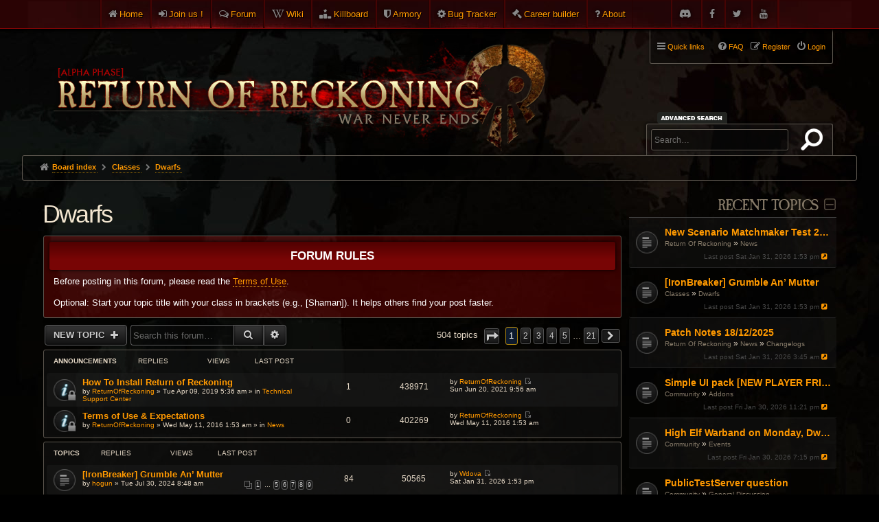

--- FILE ---
content_type: text/html; charset=UTF-8
request_url: https://www.returnofreckoning.com/forum/viewforum.php?f=74&sid=7419dd52ac0da46a2eb4b6930f4cb1b3
body_size: 11698
content:
<!DOCTYPE html>
<html dir="ltr" lang="en-gb">
<head>
<meta charset="utf-8" />
<meta http-equiv="X-UA-Compatible" content="IE=edge">
<meta name="viewport" content="width=device-width, initial-scale=1" />

<title>Dwarfs - Return of Reckoning</title>

	<link rel="alternate" type="application/atom+xml" title="Feed - Return of Reckoning" href="/forum/app.php/feed?sid=b664aeabbb3150d1e3e8341d6dd62d43">			<link rel="alternate" type="application/atom+xml" title="Feed - New Topics" href="/forum/app.php/feed?sid=b664aeabbb3150d1e3e8341d6dd62d43?mode=topics">		<link rel="alternate" type="application/atom+xml" title="Feed - Forum - Dwarfs" href="/forum/app.php/feed?sid=b664aeabbb3150d1e3e8341d6dd62d43?f=74">		
	<link rel="canonical" href="https://www.returnofreckoning.com/forum/viewforum.php?f=74">

<!--
	phpBB style name: DaWar
	Based on style:   prosilver (this is the default phpBB3 style)
-->


<link href="./assets/fontawesome-free-6.2.0-web/css/all.css?assets_version=267" rel="stylesheet">

	<link rel="icon" href="/favicon.ico?v=2" />

	<link href="./styles/prosilver/theme/common.css?assets_version=267" rel="stylesheet">
	<link href="./styles/prosilver/theme/links.css?assets_version=267" rel="stylesheet">
	<link href="./styles/prosilver/theme/content.css?assets_version=267" rel="stylesheet">
	<link href="./styles/prosilver/theme/buttons.css?assets_version=267" rel="stylesheet">
	<link href="./styles/prosilver/theme/cp.css?assets_version=267" rel="stylesheet">
	<link href="./styles/prosilver/theme/forms.css?assets_version=267" rel="stylesheet">
	<link href="./styles/prosilver/theme/responsive.css?assets_version=267" rel="stylesheet" media="all and (max-width: 700px)">

	<link href="./styles/dawar/theme/common.css?assets_version=267" rel="stylesheet">
	<link href="./styles/dawar/theme/custom.css?assets_version=267" rel="stylesheet">
	<link href="./styles/dawar/theme/en/stylesheet.css?assets_version=267" rel="stylesheet">
	<link href="./styles/dawar/theme/stylesheet.css?assets_version=267" rel="stylesheet">
	<link href="./styles/dawar/theme/responsive.css?assets_version=267" rel="stylesheet" media="all and (max-width: 700px)">
		
		
	
	
	
	<!--[if lte IE 9]>
	<link href="./styles/dawar/theme/tweaks.css?assets_version=267" rel="stylesheet">
	<![endif]-->
	
	<link href="./styles/dawar/theme/armory.css?assets_version=267" rel="stylesheet">

	<link rel="stylesheet" href="https://cdn.jsdelivr.net/gh/fancyapps/fancybox@3.5.7/dist/jquery.fancybox.min.css" />
	    

<link href="./ext/kinerity/bestanswer/styles/dawar/theme/bestanswer.css?assets_version=267" rel="stylesheet" media="screen">
<link href="./ext/paybas/recenttopics/styles/dawar/theme/recenttopics.css?assets_version=267" rel="stylesheet" media="screen">
<link href="./ext/phpbb/pages/styles/prosilver/theme/pages_common.css?assets_version=267" rel="stylesheet" media="screen">
<link href="./ext/sniper/tables/styles/prosilver/theme/tables.css?assets_version=267" rel="stylesheet" media="screen">


	<link href="./styles/dawar/theme/extensions.css?assets_version=267" rel="stylesheet">

	<link rel="stylesheet" type="text/css" href="./styles/dawar/theme/sweetalert.css?assets_version=267">

</head>
<body id="phpbb" class="nojs notouch section-viewforum ltr dawar  topbar topbar-fixed">


<div id="top-bar">
	<div class="inner">
		<ul class="linklist">
			<li class="icon-home small-icon"><a href="https://www.returnofreckoning.com/">Home</a></li>
						<li class="icon-join small-icon"><a href="https://www.returnofreckoning.com/join.php">Join us !</a></li>
						<li class="icon-forum small-icon"><a href="https://www.returnofreckoning.com/forum/">Forum</a></li>  
			<li class="icon-wiki small-icon"><a href="https://wiki.returnofreckoning.com" target="_blank">Wiki</a></li>   
			<li class="icon-killboard small-icon"><a href="https://killboard.returnofreckoning.com" target="_blank">Killboard</a></li>
			<li class="icon-armory small-icon"><a href="https://www.returnofreckoning.com/armory">Armory</a></li>
			<li class="icon-bugtracker small-icon"><a href="https://bugs.returnofreckoning.com" target="_blank">Bug Tracker</a></li>
			<li class="icon-builder small-icon"><a href="https://builder.returnofreckoning.com" target="_blank">Career builder</a></li>
			<li class="icon-about small-icon"><a href="https://www.returnofreckoning.com/forum/app.php/about">About</a></li>
			<li class="icon-youtube small-icon right"><a href="https://www.youtube.com/channel/UC1KHAWDQvsyOXIF12wUMFPQ"></a></li>
			<li class="icon-twitter small-icon right"><a href="https://twitter.com/WAR_RoR"></a></li>
			<li class="icon-facebook small-icon right"><a href="https://www.facebook.com/returnofreckoning"></a></li>
			<li class="icon-discord small-icon right"><a href="https://discord.gg/returnofreckoning"></a></li>
		</ul>
	</div>
</div>

<div id="wrap">
	<a id="top" class="anchor" accesskey="t"></a>
	<div id="page-header">
		<div class="headerbar" role="banner">
			<div class="inner">

			<div id="site-description">
				<a id="logo" class="logo" href="https://www.returnofreckoning.com/" title="Board index"><img src="./styles/dawar/theme/images/ror-logo2.png" alt="Return of Reckoning"></a>
				<h1>Return of Reckoning</h1>
				<p>Warhammer Online</p>
				<p class="skiplink"><a href="#start_here">Skip to content</a></p>
			</div>
			
			
									<div id="search-box" class="search-box search-header" role="search">
				<form action="./search.php?sid=b664aeabbb3150d1e3e8341d6dd62d43" method="get" id="search">
				<fieldset>
					<input name="keywords" id="keywords" type="search" maxlength="128" title="Search for keywords" class="inputbox search tiny" size="20" value="" placeholder="Search…" />
					<button class="button icon-button search-icon" type="submit" title="Search">Search</button>
					<a href="./search.php?sid=b664aeabbb3150d1e3e8341d6dd62d43" class="button icon-button search-adv-icon" title="Advanced search">Advanced search</a>
					<input type="hidden" name="sid" value="b664aeabbb3150d1e3e8341d6dd62d43" />

				</fieldset>
				</form>
			</div>
			
			</div>
		</div>

				<div class="navblock" role="navigation">
	<div class="inner">

	<ul id="nav-main" class="linklist bulletin" role="menubar">

		<li id="quick-links" class="small-icon responsive-menu dropdown-container" data-skip-responsive="true">
			<a href="#" class="responsive-menu-link dropdown-trigger">Quick links</a>
			<div class="dropdown hidden">
				<div class="pointer"><div class="pointer-inner"></div></div>
				<ul class="dropdown-contents" role="menu">
					
											<li class="separator"></li>
																								<li class="small-icon icon-search-unanswered"><a href="./search.php?search_id=unanswered&amp;sid=b664aeabbb3150d1e3e8341d6dd62d43" role="menuitem">Unanswered topics</a></li>
						<li class="small-icon icon-search-active"><a href="./search.php?search_id=active_topics&amp;sid=b664aeabbb3150d1e3e8341d6dd62d43" role="menuitem">Active topics</a></li>
						<li class="separator"></li>
						<li class="small-icon icon-search"><a href="./search.php?sid=b664aeabbb3150d1e3e8341d6dd62d43" role="menuitem">Search</a></li>
					
										<li class="separator"></li>

									</ul>
			</div>
		</li>

	
					<li class="small-icon icon-logout rightside"  data-skip-responsive="true"><a href="./ucp.php?mode=login&amp;redirect=viewforum.php%3Ff%3D74&amp;sid=b664aeabbb3150d1e3e8341d6dd62d43" title="Login" accesskey="x" role="menuitem">Login</a></li>
							<li class="small-icon icon-register rightside" data-skip-responsive="true"><a href="./ucp.php?mode=register&amp;sid=b664aeabbb3150d1e3e8341d6dd62d43" role="menuitem">Register</a></li>
								
				
		
		<li class="small-icon icon-faq rightside"><a href="/forum/app.php/help/faq?sid=b664aeabbb3150d1e3e8341d6dd62d43" title="Frequently Asked Questions">FAQ</a></li>

					</ul>

	</div>
</div>

<div id="body-header">
	<ul id="nav-breadcrumbs" class="linklist navlinks" role="menubar">
						<li class="small-icon icon-home breadcrumbs">
									<span class="crumb" itemtype="http://data-vocabulary.org/Breadcrumb" itemscope=""><a href="./index.php?sid=b664aeabbb3150d1e3e8341d6dd62d43" accesskey="h" data-navbar-reference="index" itemprop="url"><span itemprop="title">Board index</span></a></span>
											<span class="crumb" itemtype="http://data-vocabulary.org/Breadcrumb" itemscope="" data-forum-id="70"><a href="./viewforum.php?f=70&amp;sid=b664aeabbb3150d1e3e8341d6dd62d43" itemprop="url"><span itemprop="title">Classes</span></a></span>
															<span class="crumb" itemtype="http://data-vocabulary.org/Breadcrumb" itemscope="" data-forum-id="74"><a href="./viewforum.php?f=74&amp;sid=b664aeabbb3150d1e3e8341d6dd62d43" itemprop="url"><span itemprop="title">Dwarfs</span></a></span>
															</li>
							<li class="responsive-search rightside small-icon icon-search" style="display: none;"><a href="./search.php?sid=b664aeabbb3150d1e3e8341d6dd62d43" title="View the advanced search options"></a></li>
		
															</ul>
</div>
	</div>

	
	<a id="start_here" class="anchor"></a>
	<div id="page-body" role="main">
		
		<!-- DEFINE recent_topics_included = true -->


<div id="phpbbsection">
<div class="index-right inside-forum">
<a class="category" style="display: none; height: 0"></a>

	<div id="category-99" class="collapse-box collapse-box-right">
		<h2>Recent Topics</h2>
		
	<div id="recent-topics">
	
		<ul>
			<li class="row bg1								">

			<dl class="row-item topic_read_hot">
				<dt title="No unread posts">
										<div class="list-inner">
												<a href="./viewtopic.php?f=2&amp;t=60168&amp;sid=b664aeabbb3150d1e3e8341d6dd62d43" class="topictitle">New Scenario Matchmaker Test 27/01/2026</a>
						<div class="forum-links">
																						<a class="forum-link" href="./viewforum.php?f=1&amp;sid=b664aeabbb3150d1e3e8341d6dd62d43">Return Of Reckoning</a> &raquo; <a class="forum-link" href="./viewforum.php?f=2&amp;sid=b664aeabbb3150d1e3e8341d6dd62d43">News</a>
													</div>
											</div>
				</dt>
								<dd class="lastpost">
						<span><dfn>Last post </dfn>
							Sat Jan 31, 2026 1:53 pm							<a href="./viewtopic.php?f=2&amp;t=60168&amp;sid=b664aeabbb3150d1e3e8341d6dd62d43&amp;p=590416#p590416" title="Go to last post">
								<i class="icon fa-external-link-square fa-fw icon-lightgrey icon-md" aria-hidden="true"></i>
								<span class="sr-only"></span>
							</a>
						</span>
				</dd>
								<dd class="status-icons">
															<br />
									</dd>

			</dl>
		</li>
		
			<li class="row bg2								">

			<dl class="row-item topic_read_hot">
				<dt title="No unread posts">
										<div class="list-inner">
												<a href="./viewtopic.php?f=74&amp;t=53561&amp;sid=b664aeabbb3150d1e3e8341d6dd62d43" class="topictitle">[IronBreaker]  Grumble An’ Mutter</a>
						<div class="forum-links">
																						<a class="forum-link" href="./viewforum.php?f=70&amp;sid=b664aeabbb3150d1e3e8341d6dd62d43">Classes</a> &raquo; <a class="forum-link" href="./viewforum.php?f=74&amp;sid=b664aeabbb3150d1e3e8341d6dd62d43">Dwarfs</a>
													</div>
											</div>
				</dt>
								<dd class="lastpost">
						<span><dfn>Last post </dfn>
							Sat Jan 31, 2026 1:53 pm							<a href="./viewtopic.php?f=74&amp;t=53561&amp;sid=b664aeabbb3150d1e3e8341d6dd62d43&amp;p=590415#p590415" title="Go to last post">
								<i class="icon fa-external-link-square fa-fw icon-lightgrey icon-md" aria-hidden="true"></i>
								<span class="sr-only"></span>
							</a>
						</span>
				</dd>
								<dd class="status-icons">
															<br />
									</dd>

			</dl>
		</li>
		
			<li class="row bg1								">

			<dl class="row-item topic_read_hot">
				<dt title="No unread posts">
										<div class="list-inner">
												<a href="./viewtopic.php?f=42&amp;t=59937&amp;sid=b664aeabbb3150d1e3e8341d6dd62d43" class="topictitle">Patch Notes 18/12/2025</a>
						<div class="forum-links">
																						<a class="forum-link" href="./viewforum.php?f=1&amp;sid=b664aeabbb3150d1e3e8341d6dd62d43">Return Of Reckoning</a> &raquo; <a class="forum-link" href="./viewforum.php?f=2&amp;sid=b664aeabbb3150d1e3e8341d6dd62d43">News</a> &raquo; <a class="forum-link" href="./viewforum.php?f=42&amp;sid=b664aeabbb3150d1e3e8341d6dd62d43">Changelogs</a>
													</div>
											</div>
				</dt>
								<dd class="lastpost">
						<span><dfn>Last post </dfn>
							Sat Jan 31, 2026 3:45 am							<a href="./viewtopic.php?f=42&amp;t=59937&amp;sid=b664aeabbb3150d1e3e8341d6dd62d43&amp;p=590413#p590413" title="Go to last post">
								<i class="icon fa-external-link-square fa-fw icon-lightgrey icon-md" aria-hidden="true"></i>
								<span class="sr-only"></span>
							</a>
						</span>
				</dd>
								<dd class="status-icons">
															<br />
									</dd>

			</dl>
		</li>
		
			<li class="row bg2								">

			<dl class="row-item topic_read">
				<dt title="No unread posts">
										<div class="list-inner">
												<a href="./viewtopic.php?f=66&amp;t=60189&amp;sid=b664aeabbb3150d1e3e8341d6dd62d43" class="topictitle">Simple UI pack [NEW PLAYER FRIENDLY]</a>
						<div class="forum-links">
																						<a class="forum-link" href="./viewforum.php?f=6&amp;sid=b664aeabbb3150d1e3e8341d6dd62d43">Community</a> &raquo; <a class="forum-link" href="./viewforum.php?f=66&amp;sid=b664aeabbb3150d1e3e8341d6dd62d43">Addons</a>
													</div>
											</div>
				</dt>
								<dd class="lastpost">
						<span><dfn>Last post </dfn>
							Fri Jan 30, 2026 11:21 pm							<a href="./viewtopic.php?f=66&amp;t=60189&amp;sid=b664aeabbb3150d1e3e8341d6dd62d43&amp;p=590406#p590406" title="Go to last post">
								<i class="icon fa-external-link-square fa-fw icon-lightgrey icon-md" aria-hidden="true"></i>
								<span class="sr-only"></span>
							</a>
						</span>
				</dd>
								<dd class="status-icons">
															<br />
									</dd>

			</dl>
		</li>
		
			<li class="row bg1								">

			<dl class="row-item topic_read">
				<dt title="No unread posts">
										<div class="list-inner">
												<a href="./viewtopic.php?f=19&amp;t=60193&amp;sid=b664aeabbb3150d1e3e8341d6dd62d43" class="topictitle">High Elf Warband on Monday, Dwarven Snipersquad on Wednesday</a>
						<div class="forum-links">
																						<a class="forum-link" href="./viewforum.php?f=6&amp;sid=b664aeabbb3150d1e3e8341d6dd62d43">Community</a> &raquo; <a class="forum-link" href="./viewforum.php?f=19&amp;sid=b664aeabbb3150d1e3e8341d6dd62d43">Events</a>
													</div>
											</div>
				</dt>
								<dd class="lastpost">
						<span><dfn>Last post </dfn>
							Fri Jan 30, 2026 7:15 pm							<a href="./viewtopic.php?f=19&amp;t=60193&amp;sid=b664aeabbb3150d1e3e8341d6dd62d43&amp;p=590400#p590400" title="Go to last post">
								<i class="icon fa-external-link-square fa-fw icon-lightgrey icon-md" aria-hidden="true"></i>
								<span class="sr-only"></span>
							</a>
						</span>
				</dd>
								<dd class="status-icons">
															<br />
									</dd>

			</dl>
		</li>
		
			<li class="row bg2								">

			<dl class="row-item topic_read">
				<dt title="No unread posts">
										<div class="list-inner">
												<a href="./viewtopic.php?f=8&amp;t=60191&amp;sid=b664aeabbb3150d1e3e8341d6dd62d43" class="topictitle">PublicTestServer question</a>
						<div class="forum-links">
																						<a class="forum-link" href="./viewforum.php?f=6&amp;sid=b664aeabbb3150d1e3e8341d6dd62d43">Community</a> &raquo; <a class="forum-link" href="./viewforum.php?f=8&amp;sid=b664aeabbb3150d1e3e8341d6dd62d43">General Discussion</a>
													</div>
											</div>
				</dt>
								<dd class="lastpost">
						<span><dfn>Last post </dfn>
							Fri Jan 30, 2026 6:03 pm							<a href="./viewtopic.php?f=8&amp;t=60191&amp;sid=b664aeabbb3150d1e3e8341d6dd62d43&amp;p=590397#p590397" title="Go to last post">
								<i class="icon fa-external-link-square fa-fw icon-lightgrey icon-md" aria-hidden="true"></i>
								<span class="sr-only"></span>
							</a>
						</span>
				</dd>
								<dd class="status-icons">
															<br />
									</dd>

			</dl>
		</li>
		
			<li class="row bg1								">

			<dl class="row-item topic_read">
				<dt title="No unread posts">
										<div class="list-inner">
												<a href="./viewtopic.php?f=4&amp;t=60181&amp;sid=b664aeabbb3150d1e3e8341d6dd62d43" class="topictitle">Fort crashes</a>
						<div class="forum-links">
																						<a class="forum-link" href="./viewforum.php?f=3&amp;sid=b664aeabbb3150d1e3e8341d6dd62d43">Support</a> &raquo; <a class="forum-link" href="./viewforum.php?f=4&amp;sid=b664aeabbb3150d1e3e8341d6dd62d43">Technical Support Center</a>
													</div>
											</div>
				</dt>
								<dd class="lastpost">
						<span><dfn>Last post </dfn>
							Fri Jan 30, 2026 6:02 pm							<a href="./viewtopic.php?f=4&amp;t=60181&amp;sid=b664aeabbb3150d1e3e8341d6dd62d43&amp;p=590396#p590396" title="Go to last post">
								<i class="icon fa-external-link-square fa-fw icon-lightgrey icon-md" aria-hidden="true"></i>
								<span class="sr-only"></span>
							</a>
						</span>
				</dd>
								<dd class="status-icons">
															<br />
									</dd>

			</dl>
		</li>
		
			<li class="row bg2								">

			<dl class="row-item topic_read">
				<dt title="No unread posts">
										<div class="list-inner">
												<a href="./viewtopic.php?f=15&amp;t=60187&amp;sid=b664aeabbb3150d1e3e8341d6dd62d43" class="topictitle">Suggestion for keep defense.</a>
						<div class="forum-links">
																						<a class="forum-link" href="./viewforum.php?f=6&amp;sid=b664aeabbb3150d1e3e8341d6dd62d43">Community</a> &raquo; <a class="forum-link" href="./viewforum.php?f=15&amp;sid=b664aeabbb3150d1e3e8341d6dd62d43">Suggestions &amp; Feedback</a>
													</div>
											</div>
				</dt>
								<dd class="lastpost">
						<span><dfn>Last post </dfn>
							Fri Jan 30, 2026 5:34 pm							<a href="./viewtopic.php?f=15&amp;t=60187&amp;sid=b664aeabbb3150d1e3e8341d6dd62d43&amp;p=590395#p590395" title="Go to last post">
								<i class="icon fa-external-link-square fa-fw icon-lightgrey icon-md" aria-hidden="true"></i>
								<span class="sr-only"></span>
							</a>
						</span>
				</dd>
								<dd class="status-icons">
															<br />
									</dd>

			</dl>
		</li>
		
			<li class="row bg1								">

			<dl class="row-item topic_read">
				<dt title="No unread posts">
										<div class="list-inner">
												<a href="./viewtopic.php?f=15&amp;t=60186&amp;sid=b664aeabbb3150d1e3e8341d6dd62d43" class="topictitle">Engine Upgrade</a>
						<div class="forum-links">
																						<a class="forum-link" href="./viewforum.php?f=6&amp;sid=b664aeabbb3150d1e3e8341d6dd62d43">Community</a> &raquo; <a class="forum-link" href="./viewforum.php?f=15&amp;sid=b664aeabbb3150d1e3e8341d6dd62d43">Suggestions &amp; Feedback</a>
													</div>
											</div>
				</dt>
								<dd class="lastpost">
						<span><dfn>Last post </dfn>
							Fri Jan 30, 2026 5:32 pm							<a href="./viewtopic.php?f=15&amp;t=60186&amp;sid=b664aeabbb3150d1e3e8341d6dd62d43&amp;p=590394#p590394" title="Go to last post">
								<i class="icon fa-external-link-square fa-fw icon-lightgrey icon-md" aria-hidden="true"></i>
								<span class="sr-only"></span>
							</a>
						</span>
				</dd>
								<dd class="status-icons">
															<br />
									</dd>

			</dl>
		</li>
		
			<li class="row bg2								">

			<dl class="row-item topic_read">
				<dt title="No unread posts">
										<div class="list-inner">
												<a href="./viewtopic.php?f=54&amp;t=60185&amp;sid=b664aeabbb3150d1e3e8341d6dd62d43" class="topictitle">SW rvr pew pew</a>
						<div class="forum-links">
																						<a class="forum-link" href="./viewforum.php?f=6&amp;sid=b664aeabbb3150d1e3e8341d6dd62d43">Community</a> &raquo; <a class="forum-link" href="./viewforum.php?f=53&amp;sid=b664aeabbb3150d1e3e8341d6dd62d43">Media</a> &raquo; <a class="forum-link" href="./viewforum.php?f=54&amp;sid=b664aeabbb3150d1e3e8341d6dd62d43">Videos / Streams</a>
													</div>
											</div>
				</dt>
								<dd class="lastpost">
						<span><dfn>Last post </dfn>
							Fri Jan 30, 2026 1:38 pm							<a href="./viewtopic.php?f=54&amp;t=60185&amp;sid=b664aeabbb3150d1e3e8341d6dd62d43&amp;p=590383#p590383" title="Go to last post">
								<i class="icon fa-external-link-square fa-fw icon-lightgrey icon-md" aria-hidden="true"></i>
								<span class="sr-only"></span>
							</a>
						</span>
				</dd>
								<dd class="status-icons">
															<br />
									</dd>

			</dl>
		</li>
		</ul>
	

	      
	</div>
</div>

<div class="action-bar">
	<div class="pagination">
		<ul>
	<li class="dropdown-container dropdown-button-control dropdown-page-jump page-jump">
		<a class="button button-icon-only dropdown-trigger" href="#" title="Click to jump to page…" role="button"><i class="icon fa-level-down fa-rotate-270" aria-hidden="true"></i><span class="sr-only">Page <strong>1</strong> of <strong>21</strong></span></a>
		<div class="dropdown">
			<div class="pointer"><div class="pointer-inner"></div></div>
			<ul class="dropdown-contents">
				<li>Jump to page:</li>
				<li class="page-jump-form">
					<input type="number" name="page-number" min="1" max="999999" title="Enter the page number you wish to go to" class="inputbox tiny" data-per-page="25" data-base-url=".&#x2F;viewforum.php&#x3F;f&#x3D;74&amp;amp&#x3B;sid&#x3D;b664aeabbb3150d1e3e8341d6dd62d43" data-start-name="start" />
					<input class="button2" value="Go" type="button" />
				</li>
			</ul>
		</div>
	</li>
		<li class="active"><span>1</span></li>
				<li><a class="button" href="./viewforum.php?f=74&amp;sid=b664aeabbb3150d1e3e8341d6dd62d43&amp;recent_topics_start=10" role="button">2</a></li>
				<li><a class="button" href="./viewforum.php?f=74&amp;sid=b664aeabbb3150d1e3e8341d6dd62d43&amp;recent_topics_start=20" role="button">3</a></li>
				<li><a class="button" href="./viewforum.php?f=74&amp;sid=b664aeabbb3150d1e3e8341d6dd62d43&amp;recent_topics_start=30" role="button">4</a></li>
				<li><a class="button" href="./viewforum.php?f=74&amp;sid=b664aeabbb3150d1e3e8341d6dd62d43&amp;recent_topics_start=40" role="button">5</a></li>
			<li class="ellipsis" role="separator"><span>…</span></li>
				<li><a class="button" href="./viewforum.php?f=74&amp;sid=b664aeabbb3150d1e3e8341d6dd62d43&amp;recent_topics_start=90" role="button">10</a></li>
				<li class="arrow next"><a class="button button-icon-only" href="./viewforum.php?f=74&amp;sid=b664aeabbb3150d1e3e8341d6dd62d43&amp;recent_topics_start=10" rel="next" role="button"><i class="icon fa-chevron-right fa-fw" aria-hidden="true"></i><span class="sr-only">Next</span></a></li>
	</ul>
	</div>
</div>

		<div id="recent-topics-footer" class="block">
		 
		<p>
			<a href="./search.php?search_id=unanswered&amp;sid=b664aeabbb3150d1e3e8341d6dd62d43">Unanswered topics</a>
			&bull; <a href="./search.php?search_id=active_topics&amp;sid=b664aeabbb3150d1e3e8341d6dd62d43">Active topics</a>
		</p>
		<p>
			<a href="" accesskey="m">Mark forums read</a>
		</p>
	</div>
	


<a id="ads"></a>
<div id="rightad">
	<h2>Ads</h2>
	
</div>
<div class="clear"></div>



</div>

<div class="index-left inside-forum">


<h2 class="forum-title"><a href="./viewforum.php?f=74&amp;sid=b664aeabbb3150d1e3e8341d6dd62d43">Dwarfs</a></h2>
<div>
	<!-- NOTE: remove the style="display: none" when you want to have the forum description on the forum body -->
	<div style="display: none !important;">Discuss Ironbreaker, Engineer, Slayer, and Runepriest.<br /></div>	</div>

	<div class="rules">
		<div class="inner">

					<strong>Forum rules</strong><br />
			Before posting in this forum, please read the <a href="https://www.returnofreckoning.com/forum/viewtopic.php?f=52&amp;t=13607" class="postlink">Terms of Use</a>.<br>
<br>
Optional: Start your topic title with your class in brackets (e.g., [Shaman]). It helps others find your post faster.
		
		</div>
	</div>


	<div class="action-bar bar-top">

			<div class="buttons">
			
			<a href="./posting.php?mode=post&amp;f=74&amp;sid=b664aeabbb3150d1e3e8341d6dd62d43" class="button icon-button post-icon" title="Post a new topic">
				New Topic			</a>

					</div>
	
			<div class="search-box" role="search">
			<form method="get" id="forum-search" action="./search.php?sid=b664aeabbb3150d1e3e8341d6dd62d43">
			<fieldset>
				<input class="inputbox search tiny" type="search" name="keywords" id="search_keywords" size="20" placeholder="Search this forum…" />
				<button class="button button-search" type="submit" title="Search">
					<i class="icon fa-search fa-fw" aria-hidden="true"></i><span class="sr-only">Search</span>
				</button>
				<a href="./search.php?sid=b664aeabbb3150d1e3e8341d6dd62d43" class="button button-search-end" title="Advanced search">
					<i class="icon fa-cog fa-fw" aria-hidden="true"></i><span class="sr-only">Advanced search</span>
				</a>
				<input type="hidden" name="fid[0]" value="74" />
<input type="hidden" name="sid" value="b664aeabbb3150d1e3e8341d6dd62d43" />

			</fieldset>
			</form>
		</div>
	
	<div class="pagination">
				504 topics
					<ul>
	<li class="dropdown-container dropdown-button-control dropdown-page-jump page-jump">
		<a class="button button-icon-only dropdown-trigger" href="#" title="Click to jump to page…" role="button"><i class="icon fa-level-down fa-rotate-270" aria-hidden="true"></i><span class="sr-only">Page <strong>1</strong> of <strong>21</strong></span></a>
		<div class="dropdown">
			<div class="pointer"><div class="pointer-inner"></div></div>
			<ul class="dropdown-contents">
				<li>Jump to page:</li>
				<li class="page-jump-form">
					<input type="number" name="page-number" min="1" max="999999" title="Enter the page number you wish to go to" class="inputbox tiny" data-per-page="25" data-base-url=".&#x2F;viewforum.php&#x3F;f&#x3D;74&amp;amp&#x3B;sid&#x3D;b664aeabbb3150d1e3e8341d6dd62d43" data-start-name="start" />
					<input class="button2" value="Go" type="button" />
				</li>
			</ul>
		</div>
	</li>
		<li class="active"><span>1</span></li>
				<li><a class="button" href="./viewforum.php?f=74&amp;sid=b664aeabbb3150d1e3e8341d6dd62d43&amp;start=25" role="button">2</a></li>
				<li><a class="button" href="./viewforum.php?f=74&amp;sid=b664aeabbb3150d1e3e8341d6dd62d43&amp;start=50" role="button">3</a></li>
				<li><a class="button" href="./viewforum.php?f=74&amp;sid=b664aeabbb3150d1e3e8341d6dd62d43&amp;start=75" role="button">4</a></li>
				<li><a class="button" href="./viewforum.php?f=74&amp;sid=b664aeabbb3150d1e3e8341d6dd62d43&amp;start=100" role="button">5</a></li>
			<li class="ellipsis" role="separator"><span>…</span></li>
				<li><a class="button" href="./viewforum.php?f=74&amp;sid=b664aeabbb3150d1e3e8341d6dd62d43&amp;start=500" role="button">21</a></li>
				<li class="arrow next"><a class="button button-icon-only" href="./viewforum.php?f=74&amp;sid=b664aeabbb3150d1e3e8341d6dd62d43&amp;start=25" rel="next" role="button"><i class="icon fa-chevron-right fa-fw" aria-hidden="true"></i><span class="sr-only">Next</span></a></li>
	</ul>
			</div>

	</div>



	
			<div class="forumbg announcement">
		<div class="inner">
		<ul class="topiclist">
			<li class="header">
				<dl class="icon">
					<dt><div class="list-inner">Announcements</div></dt>
					<dd class="posts">Replies</dd>
					<dd class="views">Views</dd>
					<dd class="lastpost"><span>Last post</span></dd>
				</dl>
			</li>
		</ul>
		<ul class="topiclist topics">
	
				<li class="row bg1 global-announce">
						<dl class="row-item global_read_locked">
				<dt title="This topic is locked, you cannot edit posts or make further replies.">
										<div class="list-inner">
												<a href="./viewtopic.php?t=31241&amp;sid=b664aeabbb3150d1e3e8341d6dd62d43" class="topictitle">How To Install Return of Reckoning</a>
																		<br />

												<div class="responsive-show" style="display: none;">
							Last post by <a href="./memberlist.php?mode=viewprofile&amp;u=224827&amp;sid=b664aeabbb3150d1e3e8341d6dd62d43" class="username">ReturnOfReckoning</a> &laquo; <a href="./viewtopic.php?p=485599&amp;sid=b664aeabbb3150d1e3e8341d6dd62d43#p485599" title="Go to last post">Sun Jun 20, 2021 9:56 am</a>
							<br />Posted in <a href="./viewforum.php?f=4&amp;sid=b664aeabbb3150d1e3e8341d6dd62d43">Technical Support Center</a>						</div>
						<span class="responsive-show left-box" style="display: none;">Replies: <strong>1</strong></span>						
						
						<div class="responsive-hide">
																					by <a href="./memberlist.php?mode=viewprofile&amp;u=224827&amp;sid=b664aeabbb3150d1e3e8341d6dd62d43" class="username">ReturnOfReckoning</a> &raquo; Tue Apr 09, 2019 5:36 am
							 &raquo; in <a href="./viewforum.php?f=4&amp;sid=b664aeabbb3150d1e3e8341d6dd62d43">Technical Support Center</a>						</div>

											</div>
				</dt>
				<dd class="posts">1 <dfn>Replies</dfn></dd>
				<dd class="views">438971 <dfn>Views</dfn></dd>
				<dd class="lastpost"><span><dfn>Last post </dfn>by <a href="./memberlist.php?mode=viewprofile&amp;u=224827&amp;sid=b664aeabbb3150d1e3e8341d6dd62d43" class="username">ReturnOfReckoning</a>
					<a href="./viewtopic.php?p=485599&amp;sid=b664aeabbb3150d1e3e8341d6dd62d43#p485599" title="Go to last post"><span class="imageset icon_topic_latest" title="View the latest post">View the latest post</span></a> <br />Sun Jun 20, 2021 9:56 am</span>
				</dd>
			</dl>
					</li>
			

	
	
				<li class="row bg2 global-announce">
						<dl class="row-item global_read_locked">
				<dt title="This topic is locked, you cannot edit posts or make further replies.">
										<div class="list-inner">
												<a href="./viewtopic.php?t=13607&amp;sid=b664aeabbb3150d1e3e8341d6dd62d43" class="topictitle">Terms of Use &amp; Expectations</a>
																		<br />

												<div class="responsive-show" style="display: none;">
							Last post by <a href="./memberlist.php?mode=viewprofile&amp;u=224827&amp;sid=b664aeabbb3150d1e3e8341d6dd62d43" class="username">ReturnOfReckoning</a> &laquo; <a href="./viewtopic.php?p=148995&amp;sid=b664aeabbb3150d1e3e8341d6dd62d43#p148995" title="Go to last post">Wed May 11, 2016 1:53 am</a>
							<br />Posted in <a href="./viewforum.php?f=2&amp;sid=b664aeabbb3150d1e3e8341d6dd62d43">News</a>						</div>
												
						
						<div class="responsive-hide">
																					by <a href="./memberlist.php?mode=viewprofile&amp;u=224827&amp;sid=b664aeabbb3150d1e3e8341d6dd62d43" class="username">ReturnOfReckoning</a> &raquo; Wed May 11, 2016 1:53 am
							 &raquo; in <a href="./viewforum.php?f=2&amp;sid=b664aeabbb3150d1e3e8341d6dd62d43">News</a>						</div>

											</div>
				</dt>
				<dd class="posts">0 <dfn>Replies</dfn></dd>
				<dd class="views">402269 <dfn>Views</dfn></dd>
				<dd class="lastpost"><span><dfn>Last post </dfn>by <a href="./memberlist.php?mode=viewprofile&amp;u=224827&amp;sid=b664aeabbb3150d1e3e8341d6dd62d43" class="username">ReturnOfReckoning</a>
					<a href="./viewtopic.php?p=148995&amp;sid=b664aeabbb3150d1e3e8341d6dd62d43#p148995" title="Go to last post"><span class="imageset icon_topic_latest" title="View the latest post">View the latest post</span></a> <br />Wed May 11, 2016 1:53 am</span>
				</dd>
			</dl>
					</li>
			

			</ul>
		</div>
	</div>
	
			<div class="forumbg">
		<div class="inner">
		<ul class="topiclist">
			<li class="header">
				<dl class="icon">
					<dt><div class="list-inner">Topics</div></dt>
					<dd class="posts">Replies</dd>
					<dd class="views">Views</dd>
					<dd class="lastpost"><span>Last post</span></dd>
				</dl>
			</li>
		</ul>
		<ul class="topiclist topics">
	
				<li class="row bg1">
						<dl class="row-item topic_read_hot">
				<dt title="No unread posts">
										<div class="list-inner">
												<a href="./viewtopic.php?t=53561&amp;sid=b664aeabbb3150d1e3e8341d6dd62d43" class="topictitle">[IronBreaker]  Grumble An’ Mutter</a>
																		<br />

												<div class="responsive-show" style="display: none;">
							Last post by <a href="./memberlist.php?mode=viewprofile&amp;u=154872&amp;sid=b664aeabbb3150d1e3e8341d6dd62d43" class="username">Wdova</a> &laquo; <a href="./viewtopic.php?p=590415&amp;sid=b664aeabbb3150d1e3e8341d6dd62d43#p590415" title="Go to last post">Sat Jan 31, 2026 1:53 pm</a>
													</div>
						<span class="responsive-show left-box" style="display: none;">Replies: <strong>84</strong></span>						
												<div class="pagination">
							<ul>
															<li><a href="./viewtopic.php?t=53561&amp;sid=b664aeabbb3150d1e3e8341d6dd62d43">1</a></li>
																							<li class="ellipsis"><span>…</span></li>
																							<li><a href="./viewtopic.php?t=53561&amp;sid=b664aeabbb3150d1e3e8341d6dd62d43&amp;start=40">5</a></li>
																							<li><a href="./viewtopic.php?t=53561&amp;sid=b664aeabbb3150d1e3e8341d6dd62d43&amp;start=50">6</a></li>
																							<li><a href="./viewtopic.php?t=53561&amp;sid=b664aeabbb3150d1e3e8341d6dd62d43&amp;start=60">7</a></li>
																							<li><a href="./viewtopic.php?t=53561&amp;sid=b664aeabbb3150d1e3e8341d6dd62d43&amp;start=70">8</a></li>
																							<li><a href="./viewtopic.php?t=53561&amp;sid=b664aeabbb3150d1e3e8341d6dd62d43&amp;start=80">9</a></li>
																																													</ul>
						</div>
						
						<div class="responsive-hide">
																					by <a href="./memberlist.php?mode=viewprofile&amp;u=16883&amp;sid=b664aeabbb3150d1e3e8341d6dd62d43" class="username">hogun</a> &raquo; Tue Jul 30, 2024 8:48 am
													</div>

											</div>
				</dt>
				<dd class="posts">84 <dfn>Replies</dfn></dd>
				<dd class="views">50565 <dfn>Views</dfn></dd>
				<dd class="lastpost"><span><dfn>Last post </dfn>by <a href="./memberlist.php?mode=viewprofile&amp;u=154872&amp;sid=b664aeabbb3150d1e3e8341d6dd62d43" class="username">Wdova</a>
					<a href="./viewtopic.php?p=590415&amp;sid=b664aeabbb3150d1e3e8341d6dd62d43#p590415" title="Go to last post"><span class="imageset icon_topic_latest" title="View the latest post">View the latest post</span></a> <br />Sat Jan 31, 2026 1:53 pm</span>
				</dd>
			</dl>
					</li>
			

	
	
				<li class="row bg2">
						<dl class="row-item topic_read">
				<dt title="No unread posts">
										<div class="list-inner">
												<a href="./viewtopic.php?t=60124&amp;sid=b664aeabbb3150d1e3e8341d6dd62d43" class="topictitle">tested my IB after 2 years.</a>
																		<br />

												<div class="responsive-show" style="display: none;">
							Last post by <a href="./memberlist.php?mode=viewprofile&amp;u=502393&amp;sid=b664aeabbb3150d1e3e8341d6dd62d43" class="username">salazarn</a> &laquo; <a href="./viewtopic.php?p=590003&amp;sid=b664aeabbb3150d1e3e8341d6dd62d43#p590003" title="Go to last post">Fri Jan 23, 2026 1:25 pm</a>
													</div>
						<span class="responsive-show left-box" style="display: none;">Replies: <strong>22</strong></span>						
												<div class="pagination">
							<ul>
															<li><a href="./viewtopic.php?t=60124&amp;sid=b664aeabbb3150d1e3e8341d6dd62d43">1</a></li>
																							<li><a href="./viewtopic.php?t=60124&amp;sid=b664aeabbb3150d1e3e8341d6dd62d43&amp;start=10">2</a></li>
																							<li><a href="./viewtopic.php?t=60124&amp;sid=b664aeabbb3150d1e3e8341d6dd62d43&amp;start=20">3</a></li>
																																													</ul>
						</div>
						
						<div class="responsive-hide">
																					by <a href="./memberlist.php?mode=viewprofile&amp;u=8679&amp;sid=b664aeabbb3150d1e3e8341d6dd62d43" class="username">Yyrd</a> &raquo; Sun Jan 18, 2026 4:10 pm
													</div>

											</div>
				</dt>
				<dd class="posts">22 <dfn>Replies</dfn></dd>
				<dd class="views">2291 <dfn>Views</dfn></dd>
				<dd class="lastpost"><span><dfn>Last post </dfn>by <a href="./memberlist.php?mode=viewprofile&amp;u=502393&amp;sid=b664aeabbb3150d1e3e8341d6dd62d43" class="username">salazarn</a>
					<a href="./viewtopic.php?p=590003&amp;sid=b664aeabbb3150d1e3e8341d6dd62d43#p590003" title="Go to last post"><span class="imageset icon_topic_latest" title="View the latest post">View the latest post</span></a> <br />Fri Jan 23, 2026 1:25 pm</span>
				</dd>
			</dl>
					</li>
			

	
	
				<li class="row bg1">
						<dl class="row-item topic_read">
				<dt title="No unread posts">
										<div class="list-inner">
												<a href="./viewtopic.php?t=59192&amp;sid=b664aeabbb3150d1e3e8341d6dd62d43" class="topictitle">IB 2hand, cap stat?</a>
																		<br />

												<div class="responsive-show" style="display: none;">
							Last post by <a href="./memberlist.php?mode=viewprofile&amp;u=54528&amp;sid=b664aeabbb3150d1e3e8341d6dd62d43" class="username">Rapzel</a> &laquo; <a href="./viewtopic.php?p=589847&amp;sid=b664aeabbb3150d1e3e8341d6dd62d43#p589847" title="Go to last post">Tue Jan 20, 2026 9:09 pm</a>
													</div>
						<span class="responsive-show left-box" style="display: none;">Replies: <strong>5</strong></span>						
						
						<div class="responsive-hide">
																					by <a href="./memberlist.php?mode=viewprofile&amp;u=471425&amp;sid=b664aeabbb3150d1e3e8341d6dd62d43" class="username">Shed07</a> &raquo; Fri Aug 01, 2025 9:52 am
													</div>

											</div>
				</dt>
				<dd class="posts">5 <dfn>Replies</dfn></dd>
				<dd class="views">2731 <dfn>Views</dfn></dd>
				<dd class="lastpost"><span><dfn>Last post </dfn>by <a href="./memberlist.php?mode=viewprofile&amp;u=54528&amp;sid=b664aeabbb3150d1e3e8341d6dd62d43" class="username">Rapzel</a>
					<a href="./viewtopic.php?p=589847&amp;sid=b664aeabbb3150d1e3e8341d6dd62d43#p589847" title="Go to last post"><span class="imageset icon_topic_latest" title="View the latest post">View the latest post</span></a> <br />Tue Jan 20, 2026 9:09 pm</span>
				</dd>
			</dl>
					</li>
			

	
	
				<li class="row bg2">
						<dl class="row-item topic_read">
				<dt title="No unread posts">
										<div class="list-inner">
												<a href="./viewtopic.php?t=60022&amp;sid=b664aeabbb3150d1e3e8341d6dd62d43" class="topictitle">2H Ironbreaker (CR 24/RR 24) - Feedback on Solo/Small Scale Rotation requested</a>
																		<br />

												<div class="responsive-show" style="display: none;">
							Last post by <a href="./memberlist.php?mode=viewprofile&amp;u=8679&amp;sid=b664aeabbb3150d1e3e8341d6dd62d43" class="username">Yyrd</a> &laquo; <a href="./viewtopic.php?p=589757&amp;sid=b664aeabbb3150d1e3e8341d6dd62d43#p589757" title="Go to last post">Sun Jan 18, 2026 3:22 pm</a>
													</div>
						<span class="responsive-show left-box" style="display: none;">Replies: <strong>9</strong></span>						
						
						<div class="responsive-hide">
																					by <a href="./memberlist.php?mode=viewprofile&amp;u=386892&amp;sid=b664aeabbb3150d1e3e8341d6dd62d43" class="username">Ziorah</a> &raquo; Thu Jan 01, 2026 12:58 pm
													</div>

											</div>
				</dt>
				<dd class="posts">9 <dfn>Replies</dfn></dd>
				<dd class="views">1071 <dfn>Views</dfn></dd>
				<dd class="lastpost"><span><dfn>Last post </dfn>by <a href="./memberlist.php?mode=viewprofile&amp;u=8679&amp;sid=b664aeabbb3150d1e3e8341d6dd62d43" class="username">Yyrd</a>
					<a href="./viewtopic.php?p=589757&amp;sid=b664aeabbb3150d1e3e8341d6dd62d43#p589757" title="Go to last post"><span class="imageset icon_topic_latest" title="View the latest post">View the latest post</span></a> <br />Sun Jan 18, 2026 3:22 pm</span>
				</dd>
			</dl>
					</li>
			

	
	
				<li class="row bg1">
						<dl class="row-item topic_read">
				<dt title="No unread posts">
										<div class="list-inner">
												<a href="./viewtopic.php?t=59929&amp;sid=b664aeabbb3150d1e3e8341d6dd62d43" class="topictitle">[Engi] Pet Issues</a>
																		<br />

												<div class="responsive-show" style="display: none;">
							Last post by <a href="./memberlist.php?mode=viewprofile&amp;u=19604&amp;sid=b664aeabbb3150d1e3e8341d6dd62d43" class="username">Illuminati</a> &laquo; <a href="./viewtopic.php?p=587675&amp;sid=b664aeabbb3150d1e3e8341d6dd62d43#p587675" title="Go to last post">Mon Dec 15, 2025 9:48 pm</a>
													</div>
						<span class="responsive-show left-box" style="display: none;">Replies: <strong>1</strong></span>						
						
						<div class="responsive-hide">
																					by <a href="./memberlist.php?mode=viewprofile&amp;u=11220&amp;sid=b664aeabbb3150d1e3e8341d6dd62d43" class="username">bunniepowa</a> &raquo; Mon Dec 15, 2025 9:47 pm
													</div>

											</div>
				</dt>
				<dd class="posts">1 <dfn>Replies</dfn></dd>
				<dd class="views">1381 <dfn>Views</dfn></dd>
				<dd class="lastpost"><span><dfn>Last post </dfn>by <a href="./memberlist.php?mode=viewprofile&amp;u=19604&amp;sid=b664aeabbb3150d1e3e8341d6dd62d43" class="username">Illuminati</a>
					<a href="./viewtopic.php?p=587675&amp;sid=b664aeabbb3150d1e3e8341d6dd62d43#p587675" title="Go to last post"><span class="imageset icon_topic_latest" title="View the latest post">View the latest post</span></a> <br />Mon Dec 15, 2025 9:48 pm</span>
				</dd>
			</dl>
					</li>
			

	
	
				<li class="row bg2">
						<dl class="row-item topic_read">
				<dt title="No unread posts">
										<div class="list-inner">
												<a href="./viewtopic.php?t=59924&amp;sid=b664aeabbb3150d1e3e8341d6dd62d43" class="topictitle">Looking for IB guides</a>
																		<br />

												<div class="responsive-show" style="display: none;">
							Last post by <a href="./memberlist.php?mode=viewprofile&amp;u=83013&amp;sid=b664aeabbb3150d1e3e8341d6dd62d43" class="username">nocturnalguest</a> &laquo; <a href="./viewtopic.php?p=587659&amp;sid=b664aeabbb3150d1e3e8341d6dd62d43#p587659" title="Go to last post">Mon Dec 15, 2025 9:01 am</a>
													</div>
						<span class="responsive-show left-box" style="display: none;">Replies: <strong>1</strong></span>						
						
						<div class="responsive-hide">
																					by <a href="./memberlist.php?mode=viewprofile&amp;u=466337&amp;sid=b664aeabbb3150d1e3e8341d6dd62d43" class="username">J19378456</a> &raquo; Sun Dec 14, 2025 8:07 pm
													</div>

											</div>
				</dt>
				<dd class="posts">1 <dfn>Replies</dfn></dd>
				<dd class="views">1011 <dfn>Views</dfn></dd>
				<dd class="lastpost"><span><dfn>Last post </dfn>by <a href="./memberlist.php?mode=viewprofile&amp;u=83013&amp;sid=b664aeabbb3150d1e3e8341d6dd62d43" class="username">nocturnalguest</a>
					<a href="./viewtopic.php?p=587659&amp;sid=b664aeabbb3150d1e3e8341d6dd62d43#p587659" title="Go to last post"><span class="imageset icon_topic_latest" title="View the latest post">View the latest post</span></a> <br />Mon Dec 15, 2025 9:01 am</span>
				</dd>
			</dl>
					</li>
			

	
	
				<li class="row bg1">
						<dl class="row-item topic_read">
				<dt title="No unread posts">
										<div class="list-inner">
												<a href="./viewtopic.php?t=59811&amp;sid=b664aeabbb3150d1e3e8341d6dd62d43" class="topictitle">Looking for a good general slayer guide</a>
																		<br />

												<div class="responsive-show" style="display: none;">
							Last post by <a href="./memberlist.php?mode=viewprofile&amp;u=505222&amp;sid=b664aeabbb3150d1e3e8341d6dd62d43" class="username">Wilfred14</a> &laquo; <a href="./viewtopic.php?p=586656&amp;sid=b664aeabbb3150d1e3e8341d6dd62d43#p586656" title="Go to last post">Thu Nov 20, 2025 12:52 pm</a>
													</div>
						<span class="responsive-show left-box" style="display: none;">Replies: <strong>2</strong></span>						
						
						<div class="responsive-hide">
																					by <a href="./memberlist.php?mode=viewprofile&amp;u=505222&amp;sid=b664aeabbb3150d1e3e8341d6dd62d43" class="username">Wilfred14</a> &raquo; Thu Nov 20, 2025 1:13 am
													</div>

											</div>
				</dt>
				<dd class="posts">2 <dfn>Replies</dfn></dd>
				<dd class="views">1959 <dfn>Views</dfn></dd>
				<dd class="lastpost"><span><dfn>Last post </dfn>by <a href="./memberlist.php?mode=viewprofile&amp;u=505222&amp;sid=b664aeabbb3150d1e3e8341d6dd62d43" class="username">Wilfred14</a>
					<a href="./viewtopic.php?p=586656&amp;sid=b664aeabbb3150d1e3e8341d6dd62d43#p586656" title="Go to last post"><span class="imageset icon_topic_latest" title="View the latest post">View the latest post</span></a> <br />Thu Nov 20, 2025 12:52 pm</span>
				</dd>
			</dl>
					</li>
			

	
	
				<li class="row bg2">
						<dl class="row-item topic_read">
				<dt title="No unread posts">
										<div class="list-inner">
												<a href="./viewtopic.php?t=59465&amp;sid=b664aeabbb3150d1e3e8341d6dd62d43" class="topictitle">[Engi] Up to Date Builds</a>
																		<br />

												<div class="responsive-show" style="display: none;">
							Last post by <a href="./memberlist.php?mode=viewprofile&amp;u=353266&amp;sid=b664aeabbb3150d1e3e8341d6dd62d43" class="username">Pahakukka</a> &laquo; <a href="./viewtopic.php?p=586337&amp;sid=b664aeabbb3150d1e3e8341d6dd62d43#p586337" title="Go to last post">Fri Nov 14, 2025 11:05 am</a>
													</div>
						<span class="responsive-show left-box" style="display: none;">Replies: <strong>8</strong></span>						
						
						<div class="responsive-hide">
																					by <a href="./memberlist.php?mode=viewprofile&amp;u=54936&amp;sid=b664aeabbb3150d1e3e8341d6dd62d43" class="username">dox0815</a> &raquo; Thu Sep 18, 2025 11:45 am
													</div>

											</div>
				</dt>
				<dd class="posts">8 <dfn>Replies</dfn></dd>
				<dd class="views">7694 <dfn>Views</dfn></dd>
				<dd class="lastpost"><span><dfn>Last post </dfn>by <a href="./memberlist.php?mode=viewprofile&amp;u=353266&amp;sid=b664aeabbb3150d1e3e8341d6dd62d43" class="username">Pahakukka</a>
					<a href="./viewtopic.php?p=586337&amp;sid=b664aeabbb3150d1e3e8341d6dd62d43#p586337" title="Go to last post"><span class="imageset icon_topic_latest" title="View the latest post">View the latest post</span></a> <br />Fri Nov 14, 2025 11:05 am</span>
				</dd>
			</dl>
					</li>
			

	
	
				<li class="row bg1">
						<dl class="row-item topic_read_hot">
				<dt title="No unread posts">
										<div class="list-inner">
												<a href="./viewtopic.php?t=59641&amp;sid=b664aeabbb3150d1e3e8341d6dd62d43" class="topictitle">[Slayer] DPS Rework Wishlist</a>
																		<br />

												<div class="responsive-show" style="display: none;">
							Last post by <a href="./memberlist.php?mode=viewprofile&amp;u=106888&amp;sid=b664aeabbb3150d1e3e8341d6dd62d43" class="username">JohnnyWayne</a> &laquo; <a href="./viewtopic.php?p=586253&amp;sid=b664aeabbb3150d1e3e8341d6dd62d43#p586253" title="Go to last post">Wed Nov 12, 2025 10:27 am</a>
													</div>
						<span class="responsive-show left-box" style="display: none;">Replies: <strong>51</strong></span>						
												<div class="pagination">
							<ul>
															<li><a href="./viewtopic.php?t=59641&amp;sid=b664aeabbb3150d1e3e8341d6dd62d43">1</a></li>
																							<li><a href="./viewtopic.php?t=59641&amp;sid=b664aeabbb3150d1e3e8341d6dd62d43&amp;start=10">2</a></li>
																							<li><a href="./viewtopic.php?t=59641&amp;sid=b664aeabbb3150d1e3e8341d6dd62d43&amp;start=20">3</a></li>
																							<li><a href="./viewtopic.php?t=59641&amp;sid=b664aeabbb3150d1e3e8341d6dd62d43&amp;start=30">4</a></li>
																							<li><a href="./viewtopic.php?t=59641&amp;sid=b664aeabbb3150d1e3e8341d6dd62d43&amp;start=40">5</a></li>
																							<li><a href="./viewtopic.php?t=59641&amp;sid=b664aeabbb3150d1e3e8341d6dd62d43&amp;start=50">6</a></li>
																																													</ul>
						</div>
						
						<div class="responsive-hide">
														<span class="imageset icon_topic_attach" title="Attachment(s)">Attachment(s)</span> 							by <a href="./memberlist.php?mode=viewprofile&amp;u=76630&amp;sid=b664aeabbb3150d1e3e8341d6dd62d43" class="username">nebelwerfer</a> &raquo; Sun Oct 19, 2025 1:30 pm
													</div>

											</div>
				</dt>
				<dd class="posts">51 <dfn>Replies</dfn></dd>
				<dd class="views">18147 <dfn>Views</dfn></dd>
				<dd class="lastpost"><span><dfn>Last post </dfn>by <a href="./memberlist.php?mode=viewprofile&amp;u=106888&amp;sid=b664aeabbb3150d1e3e8341d6dd62d43" class="username">JohnnyWayne</a>
					<a href="./viewtopic.php?p=586253&amp;sid=b664aeabbb3150d1e3e8341d6dd62d43#p586253" title="Go to last post"><span class="imageset icon_topic_latest" title="View the latest post">View the latest post</span></a> <br />Wed Nov 12, 2025 10:27 am</span>
				</dd>
			</dl>
					</li>
			

	
	
				<li class="row bg2">
						<dl class="row-item topic_read">
				<dt title="No unread posts">
										<div class="list-inner">
												<a href="./viewtopic.php?t=52521&amp;sid=b664aeabbb3150d1e3e8341d6dd62d43" class="topictitle">[RP] DPS gearing questions</a>
																		<br />

												<div class="responsive-show" style="display: none;">
							Last post by <a href="./memberlist.php?mode=viewprofile&amp;u=329232&amp;sid=b664aeabbb3150d1e3e8341d6dd62d43" class="username">diegomess</a> &laquo; <a href="./viewtopic.php?p=586018&amp;sid=b664aeabbb3150d1e3e8341d6dd62d43#p586018" title="Go to last post">Sat Nov 08, 2025 3:35 am</a>
													</div>
						<span class="responsive-show left-box" style="display: none;">Replies: <strong>22</strong></span>						
												<div class="pagination">
							<ul>
															<li><a href="./viewtopic.php?t=52521&amp;sid=b664aeabbb3150d1e3e8341d6dd62d43">1</a></li>
																							<li><a href="./viewtopic.php?t=52521&amp;sid=b664aeabbb3150d1e3e8341d6dd62d43&amp;start=10">2</a></li>
																							<li><a href="./viewtopic.php?t=52521&amp;sid=b664aeabbb3150d1e3e8341d6dd62d43&amp;start=20">3</a></li>
																																													</ul>
						</div>
						
						<div class="responsive-hide">
																					by <a href="./memberlist.php?mode=viewprofile&amp;u=19492&amp;sid=b664aeabbb3150d1e3e8341d6dd62d43" class="username">rngvp</a> &raquo; Sat Feb 10, 2024 1:59 pm
													</div>

											</div>
				</dt>
				<dd class="posts">22 <dfn>Replies</dfn></dd>
				<dd class="views">24398 <dfn>Views</dfn></dd>
				<dd class="lastpost"><span><dfn>Last post </dfn>by <a href="./memberlist.php?mode=viewprofile&amp;u=329232&amp;sid=b664aeabbb3150d1e3e8341d6dd62d43" class="username">diegomess</a>
					<a href="./viewtopic.php?p=586018&amp;sid=b664aeabbb3150d1e3e8341d6dd62d43#p586018" title="Go to last post"><span class="imageset icon_topic_latest" title="View the latest post">View the latest post</span></a> <br />Sat Nov 08, 2025 3:35 am</span>
				</dd>
			</dl>
					</li>
			

	
	
				<li class="row bg1">
						<dl class="row-item topic_read">
				<dt title="No unread posts">
										<div class="list-inner">
												<a href="./viewtopic.php?t=51200&amp;sid=b664aeabbb3150d1e3e8341d6dd62d43" class="topictitle">Runepriest Zero to Hero Guide</a>
																		<br />

												<div class="responsive-show" style="display: none;">
							Last post by <a href="./memberlist.php?mode=viewprofile&amp;u=440691&amp;sid=b664aeabbb3150d1e3e8341d6dd62d43" class="username">efendisiz</a> &laquo; <a href="./viewtopic.php?p=585322&amp;sid=b664aeabbb3150d1e3e8341d6dd62d43#p585322" title="Go to last post">Wed Oct 22, 2025 10:06 am</a>
													</div>
						<span class="responsive-show left-box" style="display: none;">Replies: <strong>6</strong></span>						
						
						<div class="responsive-hide">
																					by <a href="./memberlist.php?mode=viewprofile&amp;u=365656&amp;sid=b664aeabbb3150d1e3e8341d6dd62d43" class="username">BluIzLucky</a> &raquo; Thu Jul 06, 2023 9:59 pm
													</div>

											</div>
				</dt>
				<dd class="posts">6 <dfn>Replies</dfn></dd>
				<dd class="views">23465 <dfn>Views</dfn></dd>
				<dd class="lastpost"><span><dfn>Last post </dfn>by <a href="./memberlist.php?mode=viewprofile&amp;u=440691&amp;sid=b664aeabbb3150d1e3e8341d6dd62d43" class="username">efendisiz</a>
					<a href="./viewtopic.php?p=585322&amp;sid=b664aeabbb3150d1e3e8341d6dd62d43#p585322" title="Go to last post"><span class="imageset icon_topic_latest" title="View the latest post">View the latest post</span></a> <br />Wed Oct 22, 2025 10:06 am</span>
				</dd>
			</dl>
					</li>
			

	
	
				<li class="row bg2">
						<dl class="row-item topic_read">
				<dt title="No unread posts">
										<div class="list-inner">
												<a href="./viewtopic.php?t=59594&amp;sid=b664aeabbb3150d1e3e8341d6dd62d43" class="topictitle">Whats wrong wiz snb ib?</a>
																		<br />

												<div class="responsive-show" style="display: none;">
							Last post by <a href="./memberlist.php?mode=viewprofile&amp;u=208919&amp;sid=b664aeabbb3150d1e3e8341d6dd62d43" class="username">Porw</a> &laquo; <a href="./viewtopic.php?p=585319&amp;sid=b664aeabbb3150d1e3e8341d6dd62d43#p585319" title="Go to last post">Wed Oct 22, 2025 9:29 am</a>
													</div>
						<span class="responsive-show left-box" style="display: none;">Replies: <strong>18</strong></span>						
												<div class="pagination">
							<ul>
															<li><a href="./viewtopic.php?t=59594&amp;sid=b664aeabbb3150d1e3e8341d6dd62d43">1</a></li>
																							<li><a href="./viewtopic.php?t=59594&amp;sid=b664aeabbb3150d1e3e8341d6dd62d43&amp;start=10">2</a></li>
																																													</ul>
						</div>
						
						<div class="responsive-hide">
																					by <a href="./memberlist.php?mode=viewprofile&amp;u=208919&amp;sid=b664aeabbb3150d1e3e8341d6dd62d43" class="username">Porw</a> &raquo; Fri Oct 10, 2025 9:01 pm
													</div>

											</div>
				</dt>
				<dd class="posts">18 <dfn>Replies</dfn></dd>
				<dd class="views">11630 <dfn>Views</dfn></dd>
				<dd class="lastpost"><span><dfn>Last post </dfn>by <a href="./memberlist.php?mode=viewprofile&amp;u=208919&amp;sid=b664aeabbb3150d1e3e8341d6dd62d43" class="username">Porw</a>
					<a href="./viewtopic.php?p=585319&amp;sid=b664aeabbb3150d1e3e8341d6dd62d43#p585319" title="Go to last post"><span class="imageset icon_topic_latest" title="View the latest post">View the latest post</span></a> <br />Wed Oct 22, 2025 9:29 am</span>
				</dd>
			</dl>
					</li>
			

	
	
				<li class="row bg1">
						<dl class="row-item topic_read">
				<dt style="background-image: url(./images/icons/smile/question.gif); background-repeat: no-repeat;" title="No unread posts">
										<div class="list-inner">
												<a href="./viewtopic.php?t=59605&amp;sid=b664aeabbb3150d1e3e8341d6dd62d43" class="topictitle">New good slayer dual build?</a>
																		<br />

												<div class="responsive-show" style="display: none;">
							Last post by <a href="./memberlist.php?mode=viewprofile&amp;u=154872&amp;sid=b664aeabbb3150d1e3e8341d6dd62d43" class="username">Wdova</a> &laquo; <a href="./viewtopic.php?p=584919&amp;sid=b664aeabbb3150d1e3e8341d6dd62d43#p584919" title="Go to last post">Tue Oct 14, 2025 5:21 pm</a>
													</div>
						<span class="responsive-show left-box" style="display: none;">Replies: <strong>4</strong></span>						
						
						<div class="responsive-hide">
																					by <a href="./memberlist.php?mode=viewprofile&amp;u=266791&amp;sid=b664aeabbb3150d1e3e8341d6dd62d43" class="username">dasparkylad</a> &raquo; Mon Oct 13, 2025 12:59 pm
													</div>

											</div>
				</dt>
				<dd class="posts">4 <dfn>Replies</dfn></dd>
				<dd class="views">5281 <dfn>Views</dfn></dd>
				<dd class="lastpost"><span><dfn>Last post </dfn>by <a href="./memberlist.php?mode=viewprofile&amp;u=154872&amp;sid=b664aeabbb3150d1e3e8341d6dd62d43" class="username">Wdova</a>
					<a href="./viewtopic.php?p=584919&amp;sid=b664aeabbb3150d1e3e8341d6dd62d43#p584919" title="Go to last post"><span class="imageset icon_topic_latest" title="View the latest post">View the latest post</span></a> <br />Tue Oct 14, 2025 5:21 pm</span>
				</dd>
			</dl>
					</li>
			

	
	
				<li class="row bg2">
						<dl class="row-item topic_read_hot">
				<dt title="No unread posts">
										<div class="list-inner">
												<a href="./viewtopic.php?t=21007&amp;sid=b664aeabbb3150d1e3e8341d6dd62d43" class="topictitle">3rd Bitterstone Crate - All Dwarf Weapon Appearances</a>
																		<br />

												<div class="responsive-show" style="display: none;">
							Last post by <a href="./memberlist.php?mode=viewprofile&amp;u=117953&amp;sid=b664aeabbb3150d1e3e8341d6dd62d43" class="username">Grock</a> &laquo; <a href="./viewtopic.php?p=583939&amp;sid=b664aeabbb3150d1e3e8341d6dd62d43#p583939" title="Go to last post">Thu Sep 25, 2025 10:51 pm</a>
													</div>
						<span class="responsive-show left-box" style="display: none;">Replies: <strong>242</strong></span>						
												<div class="pagination">
							<ul>
															<li><a href="./viewtopic.php?t=21007&amp;sid=b664aeabbb3150d1e3e8341d6dd62d43">1</a></li>
																							<li class="ellipsis"><span>…</span></li>
																							<li><a href="./viewtopic.php?t=21007&amp;sid=b664aeabbb3150d1e3e8341d6dd62d43&amp;start=200">21</a></li>
																							<li><a href="./viewtopic.php?t=21007&amp;sid=b664aeabbb3150d1e3e8341d6dd62d43&amp;start=210">22</a></li>
																							<li><a href="./viewtopic.php?t=21007&amp;sid=b664aeabbb3150d1e3e8341d6dd62d43&amp;start=220">23</a></li>
																							<li><a href="./viewtopic.php?t=21007&amp;sid=b664aeabbb3150d1e3e8341d6dd62d43&amp;start=230">24</a></li>
																							<li><a href="./viewtopic.php?t=21007&amp;sid=b664aeabbb3150d1e3e8341d6dd62d43&amp;start=240">25</a></li>
																																													</ul>
						</div>
						
						<div class="responsive-hide">
																					by <a href="./memberlist.php?mode=viewprofile&amp;u=3982&amp;sid=b664aeabbb3150d1e3e8341d6dd62d43" class="username">Glorian</a> &raquo; Wed Apr 26, 2017 6:03 am
													</div>

											</div>
				</dt>
				<dd class="posts">242 <dfn>Replies</dfn></dd>
				<dd class="views">239961 <dfn>Views</dfn></dd>
				<dd class="lastpost"><span><dfn>Last post </dfn>by <a href="./memberlist.php?mode=viewprofile&amp;u=117953&amp;sid=b664aeabbb3150d1e3e8341d6dd62d43" class="username">Grock</a>
					<a href="./viewtopic.php?p=583939&amp;sid=b664aeabbb3150d1e3e8341d6dd62d43#p583939" title="Go to last post"><span class="imageset icon_topic_latest" title="View the latest post">View the latest post</span></a> <br />Thu Sep 25, 2025 10:51 pm</span>
				</dd>
			</dl>
					</li>
			

	
	
				<li class="row bg1">
						<dl class="row-item topic_read">
				<dt title="No unread posts">
										<div class="list-inner">
												<a href="./viewtopic.php?t=52496&amp;sid=b664aeabbb3150d1e3e8341d6dd62d43" class="topictitle">Slayer 2h weapon + dw tree build.</a>
																		<br />

												<div class="responsive-show" style="display: none;">
							Last post by <a href="./memberlist.php?mode=viewprofile&amp;u=117953&amp;sid=b664aeabbb3150d1e3e8341d6dd62d43" class="username">Grock</a> &laquo; <a href="./viewtopic.php?p=583919&amp;sid=b664aeabbb3150d1e3e8341d6dd62d43#p583919" title="Go to last post">Thu Sep 25, 2025 3:47 pm</a>
													</div>
						<span class="responsive-show left-box" style="display: none;">Replies: <strong>9</strong></span>						
						
						<div class="responsive-hide">
																					by <a href="./memberlist.php?mode=viewprofile&amp;u=7537&amp;sid=b664aeabbb3150d1e3e8341d6dd62d43" class="username">Zxul</a> &raquo; Wed Feb 07, 2024 2:25 am
													</div>

											</div>
				</dt>
				<dd class="posts">9 <dfn>Replies</dfn></dd>
				<dd class="views">26771 <dfn>Views</dfn></dd>
				<dd class="lastpost"><span><dfn>Last post </dfn>by <a href="./memberlist.php?mode=viewprofile&amp;u=117953&amp;sid=b664aeabbb3150d1e3e8341d6dd62d43" class="username">Grock</a>
					<a href="./viewtopic.php?p=583919&amp;sid=b664aeabbb3150d1e3e8341d6dd62d43#p583919" title="Go to last post"><span class="imageset icon_topic_latest" title="View the latest post">View the latest post</span></a> <br />Thu Sep 25, 2025 3:47 pm</span>
				</dd>
			</dl>
					</li>
			

	
	
				<li class="row bg2">
						<dl class="row-item topic_read">
				<dt style="background-image: url(./images/icons/misc/heart.gif); background-repeat: no-repeat;" title="No unread posts">
										<div class="list-inner">
												<a href="./viewtopic.php?t=59457&amp;sid=b664aeabbb3150d1e3e8341d6dd62d43" class="topictitle">RunePriest Build</a>
																		<br />

												<div class="responsive-show" style="display: none;">
							Last post by <a href="./memberlist.php?mode=viewprofile&amp;u=47832&amp;sid=b664aeabbb3150d1e3e8341d6dd62d43" class="username">Nameless</a> &laquo; <a href="./viewtopic.php?p=583657&amp;sid=b664aeabbb3150d1e3e8341d6dd62d43#p583657" title="Go to last post">Fri Sep 19, 2025 9:18 am</a>
													</div>
						<span class="responsive-show left-box" style="display: none;">Replies: <strong>6</strong></span>						
						
						<div class="responsive-hide">
																					by <a href="./memberlist.php?mode=viewprofile&amp;u=513980&amp;sid=b664aeabbb3150d1e3e8341d6dd62d43" class="username">g0dz1lla</a> &raquo; Wed Sep 17, 2025 2:09 pm
													</div>

											</div>
				</dt>
				<dd class="posts">6 <dfn>Replies</dfn></dd>
				<dd class="views">3160 <dfn>Views</dfn></dd>
				<dd class="lastpost"><span><dfn>Last post </dfn>by <a href="./memberlist.php?mode=viewprofile&amp;u=47832&amp;sid=b664aeabbb3150d1e3e8341d6dd62d43" class="username">Nameless</a>
					<a href="./viewtopic.php?p=583657&amp;sid=b664aeabbb3150d1e3e8341d6dd62d43#p583657" title="Go to last post"><span class="imageset icon_topic_latest" title="View the latest post">View the latest post</span></a> <br />Fri Sep 19, 2025 9:18 am</span>
				</dd>
			</dl>
					</li>
			

	
	
				<li class="row bg1">
						<dl class="row-item topic_read">
				<dt title="No unread posts">
										<div class="list-inner">
												<a href="./viewtopic.php?t=59462&amp;sid=b664aeabbb3150d1e3e8341d6dd62d43" class="topictitle">[Engi] Barrier proc ICD</a>
																		<br />

												<div class="responsive-show" style="display: none;">
							Last post by <a href="./memberlist.php?mode=viewprofile&amp;u=448308&amp;sid=b664aeabbb3150d1e3e8341d6dd62d43" class="username">leubac</a> &laquo; <a href="./viewtopic.php?p=583599&amp;sid=b664aeabbb3150d1e3e8341d6dd62d43#p583599" title="Go to last post">Thu Sep 18, 2025 7:54 am</a>
													</div>
						<span class="responsive-show left-box" style="display: none;">Replies: <strong>2</strong></span>						
						
						<div class="responsive-hide">
																					by <a href="./memberlist.php?mode=viewprofile&amp;u=448308&amp;sid=b664aeabbb3150d1e3e8341d6dd62d43" class="username">leubac</a> &raquo; Thu Sep 18, 2025 6:12 am
													</div>

											</div>
				</dt>
				<dd class="posts">2 <dfn>Replies</dfn></dd>
				<dd class="views">1187 <dfn>Views</dfn></dd>
				<dd class="lastpost"><span><dfn>Last post </dfn>by <a href="./memberlist.php?mode=viewprofile&amp;u=448308&amp;sid=b664aeabbb3150d1e3e8341d6dd62d43" class="username">leubac</a>
					<a href="./viewtopic.php?p=583599&amp;sid=b664aeabbb3150d1e3e8341d6dd62d43#p583599" title="Go to last post"><span class="imageset icon_topic_latest" title="View the latest post">View the latest post</span></a> <br />Thu Sep 18, 2025 7:54 am</span>
				</dd>
			</dl>
					</li>
			

	
	
				<li class="row bg2">
						<dl class="row-item topic_read">
				<dt style="background-image: url(./images/icons/misc/thinking.gif); background-repeat: no-repeat;" title="No unread posts">
										<div class="list-inner">
												<a href="./viewtopic.php?t=55680&amp;sid=b664aeabbb3150d1e3e8341d6dd62d43" class="topictitle">[IB] SnB</a>
																		<br />

												<div class="responsive-show" style="display: none;">
							Last post by <a href="./memberlist.php?mode=viewprofile&amp;u=558751&amp;sid=b664aeabbb3150d1e3e8341d6dd62d43" class="username">choof</a> &laquo; <a href="./viewtopic.php?p=583194&amp;sid=b664aeabbb3150d1e3e8341d6dd62d43#p583194" title="Go to last post">Wed Sep 10, 2025 5:42 am</a>
													</div>
						<span class="responsive-show left-box" style="display: none;">Replies: <strong>1</strong></span>						
						
						<div class="responsive-hide">
																					by <a href="./memberlist.php?mode=viewprofile&amp;u=549333&amp;sid=b664aeabbb3150d1e3e8341d6dd62d43" class="username">sabugao</a> &raquo; Tue Mar 25, 2025 12:59 pm
													</div>

											</div>
				</dt>
				<dd class="posts">1 <dfn>Replies</dfn></dd>
				<dd class="views">4358 <dfn>Views</dfn></dd>
				<dd class="lastpost"><span><dfn>Last post </dfn>by <a href="./memberlist.php?mode=viewprofile&amp;u=558751&amp;sid=b664aeabbb3150d1e3e8341d6dd62d43" class="username">choof</a>
					<a href="./viewtopic.php?p=583194&amp;sid=b664aeabbb3150d1e3e8341d6dd62d43#p583194" title="Go to last post"><span class="imageset icon_topic_latest" title="View the latest post">View the latest post</span></a> <br />Wed Sep 10, 2025 5:42 am</span>
				</dd>
			</dl>
					</li>
			

	
	
				<li class="row bg1">
						<dl class="row-item topic_read">
				<dt title="No unread posts">
										<div class="list-inner">
												<a href="./viewtopic.php?t=55652&amp;sid=b664aeabbb3150d1e3e8341d6dd62d43" class="topictitle">Engi over the ballistics cap</a>
																		<br />

												<div class="responsive-show" style="display: none;">
							Last post by <a href="./memberlist.php?mode=viewprofile&amp;u=567421&amp;sid=b664aeabbb3150d1e3e8341d6dd62d43" class="username">lauralordelaure</a> &laquo; <a href="./viewtopic.php?p=582208&amp;sid=b664aeabbb3150d1e3e8341d6dd62d43#p582208" title="Go to last post">Wed Aug 20, 2025 1:41 am</a>
													</div>
						<span class="responsive-show left-box" style="display: none;">Replies: <strong>3</strong></span>						
						
						<div class="responsive-hide">
																					by <a href="./memberlist.php?mode=viewprofile&amp;u=277856&amp;sid=b664aeabbb3150d1e3e8341d6dd62d43" class="username">tombwrecker</a> &raquo; Sat Mar 22, 2025 4:54 pm
													</div>

											</div>
				</dt>
				<dd class="posts">3 <dfn>Replies</dfn></dd>
				<dd class="views">5077 <dfn>Views</dfn></dd>
				<dd class="lastpost"><span><dfn>Last post </dfn>by <a href="./memberlist.php?mode=viewprofile&amp;u=567421&amp;sid=b664aeabbb3150d1e3e8341d6dd62d43" class="username">lauralordelaure</a>
					<a href="./viewtopic.php?p=582208&amp;sid=b664aeabbb3150d1e3e8341d6dd62d43#p582208" title="Go to last post"><span class="imageset icon_topic_latest" title="View the latest post">View the latest post</span></a> <br />Wed Aug 20, 2025 1:41 am</span>
				</dd>
			</dl>
					</li>
			

	
	
				<li class="row bg2">
						<dl class="row-item topic_read">
				<dt title="No unread posts">
										<div class="list-inner">
												<a href="./viewtopic.php?t=59254&amp;sid=b664aeabbb3150d1e3e8341d6dd62d43" class="topictitle">Engi's Quick Reloader request</a>
																		<br />

												<div class="responsive-show" style="display: none;">
							Last post by <a href="./memberlist.php?mode=viewprofile&amp;u=31397&amp;sid=b664aeabbb3150d1e3e8341d6dd62d43" class="username">Battlefield</a> &laquo; <a href="./viewtopic.php?p=581606&amp;sid=b664aeabbb3150d1e3e8341d6dd62d43#p581606" title="Go to last post">Sat Aug 09, 2025 12:30 pm</a>
													</div>
												
						
						<div class="responsive-hide">
																					by <a href="./memberlist.php?mode=viewprofile&amp;u=31397&amp;sid=b664aeabbb3150d1e3e8341d6dd62d43" class="username">Battlefield</a> &raquo; Sat Aug 09, 2025 12:30 pm
													</div>

											</div>
				</dt>
				<dd class="posts">0 <dfn>Replies</dfn></dd>
				<dd class="views">2252 <dfn>Views</dfn></dd>
				<dd class="lastpost"><span><dfn>Last post </dfn>by <a href="./memberlist.php?mode=viewprofile&amp;u=31397&amp;sid=b664aeabbb3150d1e3e8341d6dd62d43" class="username">Battlefield</a>
					<a href="./viewtopic.php?p=581606&amp;sid=b664aeabbb3150d1e3e8341d6dd62d43#p581606" title="Go to last post"><span class="imageset icon_topic_latest" title="View the latest post">View the latest post</span></a> <br />Sat Aug 09, 2025 12:30 pm</span>
				</dd>
			</dl>
					</li>
			

	
	
				<li class="row bg1">
						<dl class="row-item topic_read">
				<dt title="No unread posts">
										<div class="list-inner">
												<a href="./viewtopic.php?t=59178&amp;sid=b664aeabbb3150d1e3e8341d6dd62d43" class="topictitle">(Rune preist) Rune of Fulmination</a>
																		<br />

												<div class="responsive-show" style="display: none;">
							Last post by <a href="./memberlist.php?mode=viewprofile&amp;u=369355&amp;sid=b664aeabbb3150d1e3e8341d6dd62d43" class="username">hordak774</a> &laquo; <a href="./viewtopic.php?p=581121&amp;sid=b664aeabbb3150d1e3e8341d6dd62d43#p581121" title="Go to last post">Fri Aug 01, 2025 6:35 pm</a>
													</div>
						<span class="responsive-show left-box" style="display: none;">Replies: <strong>6</strong></span>						
						
						<div class="responsive-hide">
																					by <a href="./memberlist.php?mode=viewprofile&amp;u=41060&amp;sid=b664aeabbb3150d1e3e8341d6dd62d43" class="username">jononaterz</a> &raquo; Thu Jul 31, 2025 10:23 am
													</div>

											</div>
				</dt>
				<dd class="posts">6 <dfn>Replies</dfn></dd>
				<dd class="views">2840 <dfn>Views</dfn></dd>
				<dd class="lastpost"><span><dfn>Last post </dfn>by <a href="./memberlist.php?mode=viewprofile&amp;u=369355&amp;sid=b664aeabbb3150d1e3e8341d6dd62d43" class="username">hordak774</a>
					<a href="./viewtopic.php?p=581121&amp;sid=b664aeabbb3150d1e3e8341d6dd62d43#p581121" title="Go to last post"><span class="imageset icon_topic_latest" title="View the latest post">View the latest post</span></a> <br />Fri Aug 01, 2025 6:35 pm</span>
				</dd>
			</dl>
					</li>
			

	
	
				<li class="row bg2">
						<dl class="row-item topic_read">
				<dt title="No unread posts">
										<div class="list-inner">
												<a href="./viewtopic.php?t=59133&amp;sid=b664aeabbb3150d1e3e8341d6dd62d43" class="topictitle">Path of The Grenadier request</a>
																		<br />

												<div class="responsive-show" style="display: none;">
							Last post by <a href="./memberlist.php?mode=viewprofile&amp;u=484946&amp;sid=b664aeabbb3150d1e3e8341d6dd62d43" class="username">gersy</a> &laquo; <a href="./viewtopic.php?p=580802&amp;sid=b664aeabbb3150d1e3e8341d6dd62d43#p580802" title="Go to last post">Fri Jul 25, 2025 5:35 pm</a>
													</div>
						<span class="responsive-show left-box" style="display: none;">Replies: <strong>11</strong></span>						
												<div class="pagination">
							<ul>
															<li><a href="./viewtopic.php?t=59133&amp;sid=b664aeabbb3150d1e3e8341d6dd62d43">1</a></li>
																							<li><a href="./viewtopic.php?t=59133&amp;sid=b664aeabbb3150d1e3e8341d6dd62d43&amp;start=10">2</a></li>
																																													</ul>
						</div>
						
						<div class="responsive-hide">
																					by <a href="./memberlist.php?mode=viewprofile&amp;u=31397&amp;sid=b664aeabbb3150d1e3e8341d6dd62d43" class="username">Battlefield</a> &raquo; Thu Jul 24, 2025 3:54 pm
													</div>

											</div>
				</dt>
				<dd class="posts">11 <dfn>Replies</dfn></dd>
				<dd class="views">4639 <dfn>Views</dfn></dd>
				<dd class="lastpost"><span><dfn>Last post </dfn>by <a href="./memberlist.php?mode=viewprofile&amp;u=484946&amp;sid=b664aeabbb3150d1e3e8341d6dd62d43" class="username">gersy</a>
					<a href="./viewtopic.php?p=580802&amp;sid=b664aeabbb3150d1e3e8341d6dd62d43#p580802" title="Go to last post"><span class="imageset icon_topic_latest" title="View the latest post">View the latest post</span></a> <br />Fri Jul 25, 2025 5:35 pm</span>
				</dd>
			</dl>
					</li>
			

	
	
				<li class="row bg1">
						<dl class="row-item topic_read">
				<dt title="No unread posts">
										<div class="list-inner">
												<a href="./viewtopic.php?t=59134&amp;sid=b664aeabbb3150d1e3e8341d6dd62d43" class="topictitle">dps runie meta</a>
																		<br />

												<div class="responsive-show" style="display: none;">
							Last post by <a href="./memberlist.php?mode=viewprofile&amp;u=16123&amp;sid=b664aeabbb3150d1e3e8341d6dd62d43" class="username">storm</a> &laquo; <a href="./viewtopic.php?p=580755&amp;sid=b664aeabbb3150d1e3e8341d6dd62d43#p580755" title="Go to last post">Thu Jul 24, 2025 11:58 pm</a>
													</div>
						<span class="responsive-show left-box" style="display: none;">Replies: <strong>4</strong></span>						
						
						<div class="responsive-hide">
																					by <a href="./memberlist.php?mode=viewprofile&amp;u=369355&amp;sid=b664aeabbb3150d1e3e8341d6dd62d43" class="username">hordak774</a> &raquo; Thu Jul 24, 2025 6:00 pm
													</div>

											</div>
				</dt>
				<dd class="posts">4 <dfn>Replies</dfn></dd>
				<dd class="views">2468 <dfn>Views</dfn></dd>
				<dd class="lastpost"><span><dfn>Last post </dfn>by <a href="./memberlist.php?mode=viewprofile&amp;u=16123&amp;sid=b664aeabbb3150d1e3e8341d6dd62d43" class="username">storm</a>
					<a href="./viewtopic.php?p=580755&amp;sid=b664aeabbb3150d1e3e8341d6dd62d43#p580755" title="Go to last post"><span class="imageset icon_topic_latest" title="View the latest post">View the latest post</span></a> <br />Thu Jul 24, 2025 11:58 pm</span>
				</dd>
			</dl>
					</li>
			

	
	
				<li class="row bg2">
						<dl class="row-item topic_read">
				<dt style="background-image: url(./images/icons/smile/question.gif); background-repeat: no-repeat;" title="No unread posts">
										<div class="list-inner">
												<a href="./viewtopic.php?t=59099&amp;sid=b664aeabbb3150d1e3e8341d6dd62d43" class="topictitle">Soon Engi Level 40</a>
																		<br />

												<div class="responsive-show" style="display: none;">
							Last post by <a href="./memberlist.php?mode=viewprofile&amp;u=515957&amp;sid=b664aeabbb3150d1e3e8341d6dd62d43" class="username">Lyra2</a> &laquo; <a href="./viewtopic.php?p=580564&amp;sid=b664aeabbb3150d1e3e8341d6dd62d43#p580564" title="Go to last post">Mon Jul 21, 2025 7:36 pm</a>
													</div>
						<span class="responsive-show left-box" style="display: none;">Replies: <strong>4</strong></span>						
						
						<div class="responsive-hide">
																					by <a href="./memberlist.php?mode=viewprofile&amp;u=11217&amp;sid=b664aeabbb3150d1e3e8341d6dd62d43" class="username">Onewa</a> &raquo; Sun Jul 20, 2025 8:37 pm
													</div>

											</div>
				</dt>
				<dd class="posts">4 <dfn>Replies</dfn></dd>
				<dd class="views">2678 <dfn>Views</dfn></dd>
				<dd class="lastpost"><span><dfn>Last post </dfn>by <a href="./memberlist.php?mode=viewprofile&amp;u=515957&amp;sid=b664aeabbb3150d1e3e8341d6dd62d43" class="username">Lyra2</a>
					<a href="./viewtopic.php?p=580564&amp;sid=b664aeabbb3150d1e3e8341d6dd62d43#p580564" title="Go to last post"><span class="imageset icon_topic_latest" title="View the latest post">View the latest post</span></a> <br />Mon Jul 21, 2025 7:36 pm</span>
				</dd>
			</dl>
					</li>
			

	
	
				<li class="row bg1">
						<dl class="row-item topic_read">
				<dt title="No unread posts">
										<div class="list-inner">
												<a href="./viewtopic.php?t=56084&amp;sid=b664aeabbb3150d1e3e8341d6dd62d43" class="topictitle">Ironbreaker SnB builds? Any help with links to builds would be appreciated</a>
																		<br />

												<div class="responsive-show" style="display: none;">
							Last post by <a href="./memberlist.php?mode=viewprofile&amp;u=151394&amp;sid=b664aeabbb3150d1e3e8341d6dd62d43" class="username">detrap</a> &laquo; <a href="./viewtopic.php?p=580512&amp;sid=b664aeabbb3150d1e3e8341d6dd62d43#p580512" title="Go to last post">Mon Jul 21, 2025 3:33 am</a>
													</div>
						<span class="responsive-show left-box" style="display: none;">Replies: <strong>6</strong></span>						
						
						<div class="responsive-hide">
																					by <a href="./memberlist.php?mode=viewprofile&amp;u=505977&amp;sid=b664aeabbb3150d1e3e8341d6dd62d43" class="username">ArcturianPrime</a> &raquo; Sun Jun 08, 2025 9:18 pm
													</div>

											</div>
				</dt>
				<dd class="posts">6 <dfn>Replies</dfn></dd>
				<dd class="views">4429 <dfn>Views</dfn></dd>
				<dd class="lastpost"><span><dfn>Last post </dfn>by <a href="./memberlist.php?mode=viewprofile&amp;u=151394&amp;sid=b664aeabbb3150d1e3e8341d6dd62d43" class="username">detrap</a>
					<a href="./viewtopic.php?p=580512&amp;sid=b664aeabbb3150d1e3e8341d6dd62d43#p580512" title="Go to last post"><span class="imageset icon_topic_latest" title="View the latest post">View the latest post</span></a> <br />Mon Jul 21, 2025 3:33 am</span>
				</dd>
			</dl>
					</li>
						</ul>
		</div>
	</div>
	

	<div class="action-bar bottom">
					<div class="buttons">
				
				<a href="./posting.php?mode=post&amp;f=74&amp;sid=b664aeabbb3150d1e3e8341d6dd62d43" class="button icon-button post-icon" title="Post a new topic">
					New Topic				</a>

							</div>
		
					<form method="post" action="./viewforum.php?f=74&amp;sid=b664aeabbb3150d1e3e8341d6dd62d43">
			<div class="dropdown-container dropdown-container-left dropdown-button-control sort-tools">
	<span title="Display" class="button icon-button sort-icon dropdown-trigger dropdown-select"></span>
	<div class="dropdown hidden">
		<div class="pointer"><div class="pointer-inner"></div></div>
		<div class="dropdown-contents">
			<fieldset class="display-options">
							<label>Display: <select name="st" id="st"><option value="0" selected="selected">All Topics</option><option value="1">1 day</option><option value="7">7 days</option><option value="14">2 weeks</option><option value="30">1 month</option><option value="90">3 months</option><option value="180">6 months</option><option value="365">1 year</option></select></label>
								<label>Sort by: <select name="sk" id="sk"><option value="a">Author</option><option value="t" selected="selected">Post time</option><option value="r">Replies</option><option value="s">Subject</option><option value="v">Views</option></select></label>
				<label>Loading: <select name="sd" id="sd"><option value="a">Ascending</option><option value="d" selected="selected">Descending</option></select></label>
								<hr class="dashed" />
				<input type="submit" class="button2" name="sort" value="Go" />
						</fieldset>
		</div>
	</div>
</div>
			</form>
		
		<div class="pagination">
						504 topics
							<ul>
	<li class="dropdown-container dropdown-button-control dropdown-page-jump page-jump">
		<a class="button button-icon-only dropdown-trigger" href="#" title="Click to jump to page…" role="button"><i class="icon fa-level-down fa-rotate-270" aria-hidden="true"></i><span class="sr-only">Page <strong>1</strong> of <strong>21</strong></span></a>
		<div class="dropdown">
			<div class="pointer"><div class="pointer-inner"></div></div>
			<ul class="dropdown-contents">
				<li>Jump to page:</li>
				<li class="page-jump-form">
					<input type="number" name="page-number" min="1" max="999999" title="Enter the page number you wish to go to" class="inputbox tiny" data-per-page="25" data-base-url=".&#x2F;viewforum.php&#x3F;f&#x3D;74&amp;amp&#x3B;sid&#x3D;b664aeabbb3150d1e3e8341d6dd62d43" data-start-name="start" />
					<input class="button2" value="Go" type="button" />
				</li>
			</ul>
		</div>
	</li>
		<li class="active"><span>1</span></li>
				<li><a class="button" href="./viewforum.php?f=74&amp;sid=b664aeabbb3150d1e3e8341d6dd62d43&amp;start=25" role="button">2</a></li>
				<li><a class="button" href="./viewforum.php?f=74&amp;sid=b664aeabbb3150d1e3e8341d6dd62d43&amp;start=50" role="button">3</a></li>
				<li><a class="button" href="./viewforum.php?f=74&amp;sid=b664aeabbb3150d1e3e8341d6dd62d43&amp;start=75" role="button">4</a></li>
				<li><a class="button" href="./viewforum.php?f=74&amp;sid=b664aeabbb3150d1e3e8341d6dd62d43&amp;start=100" role="button">5</a></li>
			<li class="ellipsis" role="separator"><span>…</span></li>
				<li><a class="button" href="./viewforum.php?f=74&amp;sid=b664aeabbb3150d1e3e8341d6dd62d43&amp;start=500" role="button">21</a></li>
				<li class="arrow next"><a class="button button-icon-only" href="./viewforum.php?f=74&amp;sid=b664aeabbb3150d1e3e8341d6dd62d43&amp;start=25" rel="next" role="button"><i class="icon fa-chevron-right fa-fw" aria-hidden="true"></i><span class="sr-only">Next</span></a></li>
	</ul>
					</div>
	</div>


<div class="action-bar actions-jump">
		<p class="jumpbox-return">
		<a href="./index.php?sid=b664aeabbb3150d1e3e8341d6dd62d43" class="left-box arrow-left" accesskey="r">
			<i class="icon fa-angle-left fa-fw icon-black" aria-hidden="true"></i><span>Return to Board Index</span>
		</a>
	</p>
	
		<div class="jumpbox dropdown-container dropdown-container-right dropdown-up dropdown-left dropdown-button-control" id="jumpbox">
			<span title="Jump to" class="button button-secondary dropdown-trigger dropdown-select">
				<span>Jump to</span>
				<!--<span class="caret"><i class="icon fa-sort-down fa-fw" aria-hidden="true"></i></span>-->
			</span>
		<div class="dropdown">
			<div class="pointer"><div class="pointer-inner"></div></div>
			<ul class="dropdown-contents">
																				<li><a href="./viewforum.php?f=1&amp;sid=b664aeabbb3150d1e3e8341d6dd62d43" class="jumpbox-cat-link"> <span> Return Of Reckoning</span></a></li>
																<li><a href="./viewforum.php?f=2&amp;sid=b664aeabbb3150d1e3e8341d6dd62d43" class="jumpbox-sub-link"><span class="spacer"></span> <span>&#8627; &nbsp; News</span></a></li>
																<li><a href="./viewforum.php?f=42&amp;sid=b664aeabbb3150d1e3e8341d6dd62d43" class="jumpbox-sub-link"><span class="spacer"></span><span class="spacer"></span> <span>&#8627; &nbsp; Changelogs</span></a></li>
																<li><a href="./viewforum.php?f=52&amp;sid=b664aeabbb3150d1e3e8341d6dd62d43" class="jumpbox-sub-link"><span class="spacer"></span> <span>&#8627; &nbsp; Rules and Server Information</span></a></li>
																<li><a href="./viewforum.php?f=45&amp;sid=b664aeabbb3150d1e3e8341d6dd62d43" class="jumpbox-sub-link"><span class="spacer"></span> <span>&#8627; &nbsp; Join the Team</span></a></li>
																<li><a href="./viewforum.php?f=49&amp;sid=b664aeabbb3150d1e3e8341d6dd62d43" class="jumpbox-sub-link"><span class="spacer"></span><span class="spacer"></span> <span>&#8627; &nbsp; Misc</span></a></li>
																<li><a href="./viewforum.php?f=11&amp;sid=b664aeabbb3150d1e3e8341d6dd62d43" class="jumpbox-sub-link"><span class="spacer"></span> <span>&#8627; &nbsp; Development Discussions</span></a></li>
																<li><a href="./viewforum.php?f=3&amp;sid=b664aeabbb3150d1e3e8341d6dd62d43" class="jumpbox-cat-link"> <span> Support</span></a></li>
																<li><a href="./viewforum.php?f=4&amp;sid=b664aeabbb3150d1e3e8341d6dd62d43" class="jumpbox-sub-link"><span class="spacer"></span> <span>&#8627; &nbsp; Technical Support Center</span></a></li>
																<li><a href="./viewforum.php?f=5&amp;sid=b664aeabbb3150d1e3e8341d6dd62d43" class="jumpbox-sub-link"><span class="spacer"></span> <span>&#8627; &nbsp; Player Support</span></a></li>
																<li><a href="./viewforum.php?f=113&amp;sid=b664aeabbb3150d1e3e8341d6dd62d43" class="jumpbox-sub-link"><span class="spacer"></span> <span>&#8627; &nbsp; New Player Toolkit</span></a></li>
																<li><a href="./viewforum.php?f=6&amp;sid=b664aeabbb3150d1e3e8341d6dd62d43" class="jumpbox-cat-link"> <span> Community</span></a></li>
																<li><a href="./viewforum.php?f=8&amp;sid=b664aeabbb3150d1e3e8341d6dd62d43" class="jumpbox-sub-link"><span class="spacer"></span> <span>&#8627; &nbsp; General Discussion</span></a></li>
																<li><a href="./viewforum.php?f=19&amp;sid=b664aeabbb3150d1e3e8341d6dd62d43" class="jumpbox-sub-link"><span class="spacer"></span> <span>&#8627; &nbsp; Events</span></a></li>
																<li><a href="./viewforum.php?f=120&amp;sid=b664aeabbb3150d1e3e8341d6dd62d43" class="jumpbox-sub-link"><span class="spacer"></span><span class="spacer"></span> <span>&#8627; &nbsp; Weekly Champions</span></a></li>
																<li><a href="./viewforum.php?f=10&amp;sid=b664aeabbb3150d1e3e8341d6dd62d43" class="jumpbox-sub-link"><span class="spacer"></span> <span>&#8627; &nbsp; Introduce Yourself</span></a></li>
																<li><a href="./viewforum.php?f=66&amp;sid=b664aeabbb3150d1e3e8341d6dd62d43" class="jumpbox-sub-link"><span class="spacer"></span> <span>&#8627; &nbsp; Addons</span></a></li>
																<li><a href="./viewforum.php?f=53&amp;sid=b664aeabbb3150d1e3e8341d6dd62d43" class="jumpbox-sub-link"><span class="spacer"></span> <span>&#8627; &nbsp; Media</span></a></li>
																<li><a href="./viewforum.php?f=20&amp;sid=b664aeabbb3150d1e3e8341d6dd62d43" class="jumpbox-sub-link"><span class="spacer"></span><span class="spacer"></span> <span>&#8627; &nbsp; Fan art</span></a></li>
																<li><a href="./viewforum.php?f=54&amp;sid=b664aeabbb3150d1e3e8341d6dd62d43" class="jumpbox-sub-link"><span class="spacer"></span><span class="spacer"></span> <span>&#8627; &nbsp; Videos / Streams</span></a></li>
																<li><a href="./viewforum.php?f=55&amp;sid=b664aeabbb3150d1e3e8341d6dd62d43" class="jumpbox-sub-link"><span class="spacer"></span> <span>&#8627; &nbsp; Roleplay</span></a></li>
																<li><a href="./viewforum.php?f=56&amp;sid=b664aeabbb3150d1e3e8341d6dd62d43" class="jumpbox-sub-link"><span class="spacer"></span> <span>&#8627; &nbsp; Trade</span></a></li>
																<li><a href="./viewforum.php?f=15&amp;sid=b664aeabbb3150d1e3e8341d6dd62d43" class="jumpbox-sub-link"><span class="spacer"></span> <span>&#8627; &nbsp; Suggestions &amp; Feedback</span></a></li>
																<li><a href="./viewforum.php?f=99&amp;sid=b664aeabbb3150d1e3e8341d6dd62d43" class="jumpbox-sub-link"><span class="spacer"></span> <span>&#8627; &nbsp; Wiki</span></a></li>
																<li><a href="./viewforum.php?f=16&amp;sid=b664aeabbb3150d1e3e8341d6dd62d43" class="jumpbox-sub-link"><span class="spacer"></span> <span>&#8627; &nbsp; Off Topic</span></a></li>
																<li><a href="./viewforum.php?f=79&amp;sid=b664aeabbb3150d1e3e8341d6dd62d43" class="jumpbox-sub-link"><span class="spacer"></span> <span>&#8627; &nbsp; Mini-Forums</span></a></li>
																<li><a href="./viewforum.php?f=82&amp;sid=b664aeabbb3150d1e3e8341d6dd62d43" class="jumpbox-sub-link"><span class="spacer"></span><span class="spacer"></span> <span>&#8627; &nbsp; Deutsch</span></a></li>
																<li><a href="./viewforum.php?f=103&amp;sid=b664aeabbb3150d1e3e8341d6dd62d43" class="jumpbox-sub-link"><span class="spacer"></span><span class="spacer"></span> <span>&#8627; &nbsp; Ελληνικά</span></a></li>
																<li><a href="./viewforum.php?f=81&amp;sid=b664aeabbb3150d1e3e8341d6dd62d43" class="jumpbox-sub-link"><span class="spacer"></span><span class="spacer"></span> <span>&#8627; &nbsp; Español</span></a></li>
																<li><a href="./viewforum.php?f=106&amp;sid=b664aeabbb3150d1e3e8341d6dd62d43" class="jumpbox-sub-link"><span class="spacer"></span><span class="spacer"></span><span class="spacer"></span> <span>&#8627; &nbsp; parches notas</span></a></li>
																<li><a href="./viewforum.php?f=80&amp;sid=b664aeabbb3150d1e3e8341d6dd62d43" class="jumpbox-sub-link"><span class="spacer"></span><span class="spacer"></span> <span>&#8627; &nbsp; Français</span></a></li>
																<li><a href="./viewforum.php?f=83&amp;sid=b664aeabbb3150d1e3e8341d6dd62d43" class="jumpbox-sub-link"><span class="spacer"></span><span class="spacer"></span> <span>&#8627; &nbsp; Italiano</span></a></li>
																<li><a href="./viewforum.php?f=93&amp;sid=b664aeabbb3150d1e3e8341d6dd62d43" class="jumpbox-sub-link"><span class="spacer"></span><span class="spacer"></span> <span>&#8627; &nbsp; Polski</span></a></li>
																<li><a href="./viewforum.php?f=84&amp;sid=b664aeabbb3150d1e3e8341d6dd62d43" class="jumpbox-sub-link"><span class="spacer"></span><span class="spacer"></span> <span>&#8627; &nbsp; Pусский</span></a></li>
																<li><a href="./viewforum.php?f=89&amp;sid=b664aeabbb3150d1e3e8341d6dd62d43" class="jumpbox-sub-link"><span class="spacer"></span><span class="spacer"></span><span class="spacer"></span> <span>&#8627; &nbsp; Клиент игры, аддоны</span></a></li>
																<li><a href="./viewforum.php?f=90&amp;sid=b664aeabbb3150d1e3e8341d6dd62d43" class="jumpbox-sub-link"><span class="spacer"></span><span class="spacer"></span><span class="spacer"></span> <span>&#8627; &nbsp; Паб</span></a></li>
																<li><a href="./viewforum.php?f=88&amp;sid=b664aeabbb3150d1e3e8341d6dd62d43" class="jumpbox-sub-link"><span class="spacer"></span><span class="spacer"></span><span class="spacer"></span> <span>&#8627; &nbsp; Внутриигровая дискуссия</span></a></li>
																<li><a href="./viewforum.php?f=12&amp;sid=b664aeabbb3150d1e3e8341d6dd62d43" class="jumpbox-cat-link"> <span> Guilds</span></a></li>
																<li><a href="./viewforum.php?f=13&amp;sid=b664aeabbb3150d1e3e8341d6dd62d43" class="jumpbox-sub-link"><span class="spacer"></span> <span>&#8627; &nbsp; Order</span></a></li>
																<li><a href="./viewforum.php?f=14&amp;sid=b664aeabbb3150d1e3e8341d6dd62d43" class="jumpbox-sub-link"><span class="spacer"></span> <span>&#8627; &nbsp; Destruction</span></a></li>
																<li><a href="./viewforum.php?f=70&amp;sid=b664aeabbb3150d1e3e8341d6dd62d43" class="jumpbox-cat-link"> <span> Classes</span></a></li>
																<li><a href="./viewforum.php?f=72&amp;sid=b664aeabbb3150d1e3e8341d6dd62d43" class="jumpbox-sub-link"><span class="spacer"></span> <span>&#8627; &nbsp; Chaos</span></a></li>
																<li><a href="./viewforum.php?f=73&amp;sid=b664aeabbb3150d1e3e8341d6dd62d43" class="jumpbox-sub-link"><span class="spacer"></span> <span>&#8627; &nbsp; Dark Elves</span></a></li>
																<li><a href="./viewforum.php?f=71&amp;sid=b664aeabbb3150d1e3e8341d6dd62d43" class="jumpbox-sub-link"><span class="spacer"></span> <span>&#8627; &nbsp; Greenskins</span></a></li>
																<li><a href="./viewforum.php?f=75&amp;sid=b664aeabbb3150d1e3e8341d6dd62d43" class="jumpbox-sub-link"><span class="spacer"></span> <span>&#8627; &nbsp; Empire</span></a></li>
																<li><a href="./viewforum.php?f=76&amp;sid=b664aeabbb3150d1e3e8341d6dd62d43" class="jumpbox-sub-link"><span class="spacer"></span> <span>&#8627; &nbsp; High Elves</span></a></li>
																<li><a href="./viewforum.php?f=74&amp;sid=b664aeabbb3150d1e3e8341d6dd62d43" class="jumpbox-sub-link"><span class="spacer"></span> <span>&#8627; &nbsp; Dwarfs</span></a></li>
																<li><a href="./viewforum.php?f=87&amp;sid=b664aeabbb3150d1e3e8341d6dd62d43" class="jumpbox-sub-link"><span class="spacer"></span> <span>&#8627; &nbsp; Ban Appeals</span></a></li>
																<li><a href="./viewforum.php?f=95&amp;sid=b664aeabbb3150d1e3e8341d6dd62d43" class="jumpbox-sub-link"><span class="spacer"></span> <span>&#8627; &nbsp; Balance Proposals</span></a></li>
																<li><a href="./viewforum.php?f=97&amp;sid=b664aeabbb3150d1e3e8341d6dd62d43" class="jumpbox-sub-link"><span class="spacer"></span><span class="spacer"></span> <span>&#8627; &nbsp; Declined</span></a></li>
																<li><a href="./viewforum.php?f=96&amp;sid=b664aeabbb3150d1e3e8341d6dd62d43" class="jumpbox-sub-link"><span class="spacer"></span><span class="spacer"></span><span class="spacer"></span> <span>&#8627; &nbsp; Discussions</span></a></li>
																<li><a href="./viewforum.php?f=100&amp;sid=b664aeabbb3150d1e3e8341d6dd62d43" class="jumpbox-sub-link"><span class="spacer"></span><span class="spacer"></span><span class="spacer"></span><span class="spacer"></span> <span>&#8627; &nbsp; Pending Review</span></a></li>
																<li><a href="./viewforum.php?f=101&amp;sid=b664aeabbb3150d1e3e8341d6dd62d43" class="jumpbox-sub-link"><span class="spacer"></span><span class="spacer"></span><span class="spacer"></span><span class="spacer"></span> <span>&#8627; &nbsp; Rejected</span></a></li>
																<li><a href="./viewforum.php?f=102&amp;sid=b664aeabbb3150d1e3e8341d6dd62d43" class="jumpbox-sub-link"><span class="spacer"></span><span class="spacer"></span><span class="spacer"></span><span class="spacer"></span> <span>&#8627; &nbsp; Implemented</span></a></li>
																<li><a href="./viewforum.php?f=98&amp;sid=b664aeabbb3150d1e3e8341d6dd62d43" class="jumpbox-sub-link"><span class="spacer"></span><span class="spacer"></span><span class="spacer"></span> <span>&#8627; &nbsp; Feedback</span></a></li>
																<li><a href="./viewforum.php?f=119&amp;sid=b664aeabbb3150d1e3e8341d6dd62d43" class="jumpbox-sub-link"><span class="spacer"></span><span class="spacer"></span><span class="spacer"></span><span class="spacer"></span> <span>&#8627; &nbsp; Closed Topics</span></a></li>
											</ul>
		</div>
	</div>

	</div>

	<div class="stat-block online-list">
		<h3>Who is online</h3>
		<p>Users browsing this forum: No registered users and 1 guest</p>
	</div>

	<div class="stat-block permissions">
		<h3>Forum permissions</h3>
		<p>You <strong>cannot</strong> post new topics in this forum<br />You <strong>cannot</strong> reply to topics in this forum<br />You <strong>cannot</strong> edit your posts in this forum<br />You <strong>cannot</strong> delete your posts in this forum<br />You <strong>cannot</strong> post attachments in this forum<br /></p>
	</div>

		<!-- Cleantalk -->
<script type="18ec07e32451cb08a1664c0c-text/javascript">
			var ct_cookie_name = "ct_checkjs",
				ct_cookie_value = "346221262";
</script>
<!--/Cleantalk -->	</div>


</div>

<div>
	<a id="bottom" class="anchor" accesskey="z"></a>
	</div>

<div id="page-footer" role="contentinfo">
	<div class="footer-content">
		<div id="sitemap">
			<div class="column">
				<h3>Sitemap
				</h3>
				<ul>
					<li><a href="https://www.returnofreckoning.com/">Home</a></li>
					<li><a href="https://www.returnofreckoning.com/forum/">Forums</a></li>
					<li><a href="https://www.returnofreckoning.com/whos-online">Who's online</a></li>
					<li><a href="https://www.returnofreckoning.com/armory">Armory</a></li>
					<li><a href="https://bugs.returnofreckoning.com/" target="_blank" >Bug Tracker</a></li>
					<li><a href="https://www.returnofreckoning.com/about">About</a></li>
					<li><a href="https://www.returnofreckoning.com/join.php">Join us!</a></li>
				</ul>
			</div>
			<div class="column">
				<h3>Account
				</h3>
				<ul>
					<li><a href="https://www.returnofreckoning.com/forum/ucp.php?mode=register">Register</a></li>
					<li><a href="https://www.returnofreckoning.com/forum/ucp.php?mode=login">Login</a></li>
					<li><a href="https://www.returnofreckoning.com/forum/ucp.php?mode=sendpassword">Forgot my password</a></li>
				</ul>
			</div>
			<div class="column">
				<h3>Partners
				</h3>
				<ul>
					<li><a href="http://www.gowonda.com/">Gowonda</a></li>
					<li><a href="#">WarEmu</a></li>
				</ul>
			</div>
			<div class="column">
				<h3>Contact & Social !
				</h3>
				<ul>
					<li><a href="https://support.returnofreckoning.com">Support</a></li>
					<li><a href="https://www.facebook.com/returnofreckoning">Facebook</a></li>
					<li><a href="https://twitter.com/WAR_RoR">Twitter</a></li>
					<li><a href="https://www.youtube.com/channel/UC1KHAWDQvsyOXIF12wUMFPQ">Youtube</a></li>
					<li><a href="https://discord.gg/returnofreckoning">Discord</a></li>
				</ul>
			</div>
			<span class="clear">
			</span>
		</div>
		<div id="final_footer">
			<div class="column_ff cff_l">
				CSS 3 and HTML 5 compliant<br />
		    	<a href="http://jigsaw.w3.org/css-validator/check/referer" target="_blank"><img src="./styles/dawar/theme/images/css3_32.png" alt="CSS3 Valid" title="CSS3 Valid" /></a>
			    <a href="http://validator.w3.org/check?uri=referer" target="_blank"><img src="./styles/dawar/theme/images/html5_32.png" alt="HTML5 Valid" title="HTML5 Valid" /></a>
	    	</div>
			<div class="column_ff">
			    <a href="#" target="_blank"><img src="./styles/dawar/theme/images/powered_by_waremu.png" alt="Powered by WarEmu" title="Powered by WarEmu" width="189" height="77" /></a>
	    	</div>
			All trademarks mentioned are registered trademarks. They are the property of the respective owners.<br />
			Copyright © 2013 - 2024 Return of Reckoning Ltd. All rights reserved.<br /><br />
		</div>
	</div>
</div>

<script src="./assets/javascript/jquery-3.7.1.min.js?assets_version=267" type="18ec07e32451cb08a1664c0c-text/javascript"></script>
<script src="./assets/javascript/core.js?assets_version=267" type="18ec07e32451cb08a1664c0c-text/javascript"></script>


 
<script type="18ec07e32451cb08a1664c0c-text/javascript">
jQuery(function($) {
	'use strict';

	/* Anchor jump offset for top-bar */
	function scroll_if_anchor(href) {
		href = typeof(href) == "string" ? href : $(this).attr("href");

		if(!href) return;
		var fromTop = $topBarHeight + 4;
		var $target = $(href);

		// Older browsers without pushState might flicker here, as they momentarily jump to the wrong position (IE < 10)
		if($target.length) {
			$('html, body').scrollTop($target.offset().top - fromTop);
			if(history && "pushState" in history) {
				history.pushState({}, document.title, window.location.href.split("#")[0] + href);
				//window.location.hash = href;
				return false;
			}
		}
	}

	var $topBar = $('#top-bar');
	var $topBarHeight = 0;

	if ($topBar.length) {
		$topBarHeight = $topBar.outerHeight();

		$("body").on("click", "a[href^='#']", scroll_if_anchor);

		scroll_if_anchor(window.location.hash);
	}

	/* Collapse boxes */
	$('.stat-block.online-list').attr('id', 'online-list');
	$('.stat-block.birthday-list').attr('id', 'birthday-list');
	$('.stat-block.statistics').attr('id', 'statistics');

	$('.collapse-box > h2, .stat-block > h3').addClass("open").find('a').contents().unwrap();

	$('.collapse-box, .stat-block').collapse({
		persist: true,
		open: function() {
			this.stop(true,true);
			this.addClass("open");
			this.slideDown(400);
		},
		close: function() {
			this.stop(true,true);
			this.slideUp(400);
			this.removeClass("open");
		}
	});

	var $videoBG = $('#video-background');
	var hasTopBar = $('#top-bar').length;

	function resizeVideoBG() {
		var height = $(window).height();
		$videoBG.css('height', (height - 42) + 'px');
	}

	if (hasTopBar && $videoBG.length) {
		$(window).resize(function() {
			resizeVideoBG()
		});
		resizeVideoBG();
	}

	});
</script>



<script src="./ext/paybas/recenttopics/styles/all/template/recenttopics.js?assets_version=267" type="18ec07e32451cb08a1664c0c-text/javascript"></script>
<script src="./ext/cleantalk/antispam/styles/all/template/cleantalk.js?assets_version=267" type="18ec07e32451cb08a1664c0c-text/javascript"></script>
<script src="./styles/prosilver/template/forum_fn.js?assets_version=267" type="18ec07e32451cb08a1664c0c-text/javascript"></script>
<script src="./styles/prosilver/template/ajax.js?assets_version=267" type="18ec07e32451cb08a1664c0c-text/javascript"></script>
<script src="./styles/dawar/template/jquery.collapse.js?assets_version=267" type="18ec07e32451cb08a1664c0c-text/javascript"></script>
<script src="./styles/dawar/template/jquery.collapse_storage.js?assets_version=267" type="18ec07e32451cb08a1664c0c-text/javascript"></script>
<script src="./styles/dawar/template/js/blockadblock.js?assets_version=267" type="18ec07e32451cb08a1664c0c-text/javascript"></script>
<script src="./styles/dawar/template/js/js.cookie.js?assets_version=267" type="18ec07e32451cb08a1664c0c-text/javascript"></script>
<script src="./styles/dawar/template/js/sweetalert.min.js?assets_version=267" type="18ec07e32451cb08a1664c0c-text/javascript"></script>
<script src="./styles/dawar/template/js/ror.js?assets_version=267" type="18ec07e32451cb08a1664c0c-text/javascript"></script>
<script src="./styles/dawar/template/js/qtip2/jquery.qtip.js?assets_version=267" type="18ec07e32451cb08a1664c0c-text/javascript"></script>
<script src="./styles/dawar/template/js/armory.js?assets_version=267" type="18ec07e32451cb08a1664c0c-text/javascript"></script>



<script src="/cdn-cgi/scripts/7d0fa10a/cloudflare-static/rocket-loader.min.js" data-cf-settings="18ec07e32451cb08a1664c0c-|49" defer></script></body>
</html>
